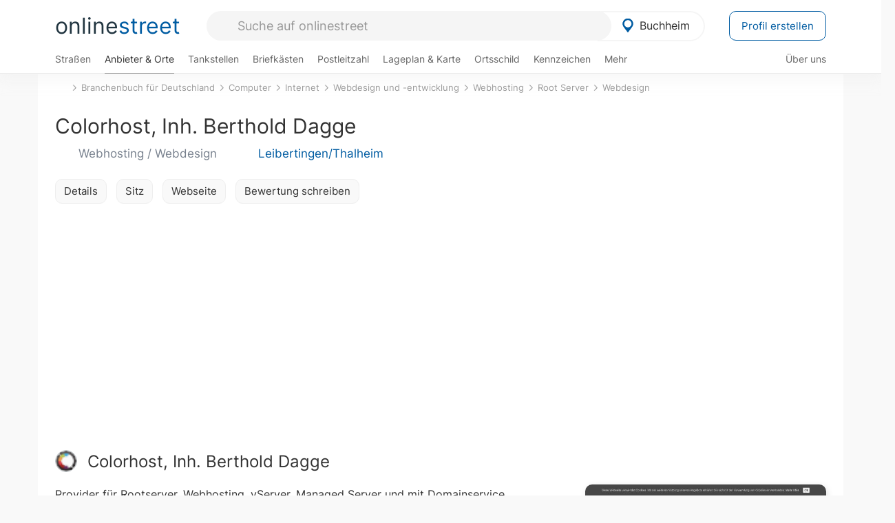

--- FILE ---
content_type: text/html; charset=utf-8
request_url: https://onlinestreet.de/632506-colorhost-inh-berthold-dagge
body_size: 20294
content:
<!DOCTYPE html><html dir="ltr" lang="de"> <head> <meta charset="UTF-8"> <link href="//fundingchoicesmessages.google.com" rel="preconnect dns-prefetch" crossorigin><script>(function(){
'use strict';var g=function(a){var b=0;return function(){return b<a.length?{done:!1,value:a[b++]}:{done:!0}}},l=this||self,m=/^[\w+/_-]+[=]{0,2}$/,p=null,q=function(){},r=function(a){var b=typeof a;if("object"==b)if(a){if(a instanceof Array)return"array";if(a instanceof Object)return b;var c=Object.prototype.toString.call(a);if("[object Window]"==c)return"object";if("[object Array]"==c||"number"==typeof a.length&&"undefined"!=typeof a.splice&&"undefined"!=typeof a.propertyIsEnumerable&&!a.propertyIsEnumerable("splice"))return"array";
if("[object Function]"==c||"undefined"!=typeof a.call&&"undefined"!=typeof a.propertyIsEnumerable&&!a.propertyIsEnumerable("call"))return"function"}else return"null";else if("function"==b&&"undefined"==typeof a.call)return"object";return b},u=function(a,b){function c(){}c.prototype=b.prototype;a.prototype=new c;a.prototype.constructor=a};var v=function(a,b){Object.defineProperty(l,a,{configurable:!1,get:function(){return b},set:q})};var y=function(a,b){this.b=a===w&&b||"";this.a=x},x={},w={};var aa=function(a,b){a.src=b instanceof y&&b.constructor===y&&b.a===x?b.b:"type_error:TrustedResourceUrl";if(null===p)b:{b=l.document;if((b=b.querySelector&&b.querySelector("script[nonce]"))&&(b=b.nonce||b.getAttribute("nonce"))&&m.test(b)){p=b;break b}p=""}b=p;b&&a.setAttribute("nonce",b)};var z=function(){return Math.floor(2147483648*Math.random()).toString(36)+Math.abs(Math.floor(2147483648*Math.random())^+new Date).toString(36)};var A=function(a,b){b=String(b);"application/xhtml+xml"===a.contentType&&(b=b.toLowerCase());return a.createElement(b)},B=function(a){this.a=a||l.document||document};B.prototype.appendChild=function(a,b){a.appendChild(b)};var C=function(a,b,c,d,e,f){try{var k=a.a,h=A(a.a,"SCRIPT");h.async=!0;aa(h,b);k.head.appendChild(h);h.addEventListener("load",function(){e();d&&k.head.removeChild(h)});h.addEventListener("error",function(){0<c?C(a,b,c-1,d,e,f):(d&&k.head.removeChild(h),f())})}catch(n){f()}};var ba=l.atob("aHR0cHM6Ly93d3cuZ3N0YXRpYy5jb20vaW1hZ2VzL2ljb25zL21hdGVyaWFsL3N5c3RlbS8xeC93YXJuaW5nX2FtYmVyXzI0ZHAucG5n"),ca=l.atob("WW91IGFyZSBzZWVpbmcgdGhpcyBtZXNzYWdlIGJlY2F1c2UgYWQgb3Igc2NyaXB0IGJsb2NraW5nIHNvZnR3YXJlIGlzIGludGVyZmVyaW5nIHdpdGggdGhpcyBwYWdlLg=="),da=l.atob("RGlzYWJsZSBhbnkgYWQgb3Igc2NyaXB0IGJsb2NraW5nIHNvZnR3YXJlLCB0aGVuIHJlbG9hZCB0aGlzIHBhZ2Uu"),ea=function(a,b,c){this.b=a;this.f=new B(this.b);this.a=null;this.c=[];this.g=!1;this.i=b;this.h=c},F=function(a){if(a.b.body&&!a.g){var b=
function(){D(a);l.setTimeout(function(){return E(a,3)},50)};C(a.f,a.i,2,!0,function(){l[a.h]||b()},b);a.g=!0}},D=function(a){for(var b=G(1,5),c=0;c<b;c++){var d=H(a);a.b.body.appendChild(d);a.c.push(d)}b=H(a);b.style.bottom="0";b.style.left="0";b.style.position="fixed";b.style.width=G(100,110).toString()+"%";b.style.zIndex=G(2147483544,2147483644).toString();b.style["background-color"]=I(249,259,242,252,219,229);b.style["box-shadow"]="0 0 12px #888";b.style.color=I(0,10,0,10,0,10);b.style.display=
"flex";b.style["justify-content"]="center";b.style["font-family"]="Arial";c=H(a);c.style.width=G(80,85).toString()+"%";c.style.maxWidth=G(750,775).toString()+"px";c.style.margin="24px";c.style.display="flex";c.style["align-items"]="flex-start";c.style["justify-content"]="center";d=A(a.f.a,"IMG");d.className=z();d.src=ba;d.style.height="24px";d.style.width="24px";d.style["padding-right"]="16px";var e=H(a),f=H(a);f.style["font-weight"]="bold";f.textContent=ca;var k=H(a);k.textContent=da;J(a,
e,f);J(a,e,k);J(a,c,d);J(a,c,e);J(a,b,c);a.a=b;a.b.body.appendChild(a.a);b=G(1,5);for(c=0;c<b;c++)d=H(a),a.b.body.appendChild(d),a.c.push(d)},J=function(a,b,c){for(var d=G(1,5),e=0;e<d;e++){var f=H(a);b.appendChild(f)}b.appendChild(c);c=G(1,5);for(d=0;d<c;d++)e=H(a),b.appendChild(e)},G=function(a,b){return Math.floor(a+Math.random()*(b-a))},I=function(a,b,c,d,e,f){return"rgb("+G(Math.max(a,0),Math.min(b,255)).toString()+","+G(Math.max(c,0),Math.min(d,255)).toString()+","+G(Math.max(e,0),Math.min(f,
255)).toString()+")"},H=function(a){a=A(a.f.a,"DIV");a.className=z();return a},E=function(a,b){0>=b||null!=a.a&&0!=a.a.offsetHeight&&0!=a.a.offsetWidth||(fa(a),D(a),l.setTimeout(function(){return E(a,b-1)},50))},fa=function(a){var b=a.c;var c="undefined"!=typeof Symbol&&Symbol.iterator&&b[Symbol.iterator];b=c?c.call(b):{next:g(b)};for(c=b.next();!c.done;c=b.next())(c=c.value)&&c.parentNode&&c.parentNode.removeChild(c);a.c=[];(b=a.a)&&b.parentNode&&b.parentNode.removeChild(b);a.a=null};var ia=function(a,b,c,d,e){var f=ha(c),k=function(n){n.appendChild(f);l.setTimeout(function(){f?(0!==f.offsetHeight&&0!==f.offsetWidth?b():a(),f.parentNode&&f.parentNode.removeChild(f)):a()},d)},h=function(n){document.body?k(document.body):0<n?l.setTimeout(function(){h(n-1)},e):b()};h(3)},ha=function(a){var b=document.createElement("div");b.className=a;b.style.width="1px";b.style.height="1px";b.style.position="absolute";b.style.left="-10000px";b.style.top="-10000px";b.style.zIndex="-10000";return b};var K={},L=null;var M=function(){},N="function"==typeof Uint8Array,O=function(a,b){a.b=null;b||(b=[]);a.j=void 0;a.f=-1;a.a=b;a:{if(b=a.a.length){--b;var c=a.a[b];if(!(null===c||"object"!=typeof c||Array.isArray(c)||N&&c instanceof Uint8Array)){a.g=b-a.f;a.c=c;break a}}a.g=Number.MAX_VALUE}a.i={}},P=[],Q=function(a,b){if(b<a.g){b+=a.f;var c=a.a[b];return c===P?a.a[b]=[]:c}if(a.c)return c=a.c[b],c===P?a.c[b]=[]:c},R=function(a,b,c){a.b||(a.b={});if(!a.b[c]){var d=Q(a,c);d&&(a.b[c]=new b(d))}return a.b[c]};
M.prototype.h=N?function(){var a=Uint8Array.prototype.toJSON;Uint8Array.prototype.toJSON=function(){var b;void 0===b&&(b=0);if(!L){L={};for(var c="ABCDEFGHIJKLMNOPQRSTUVWXYZabcdefghijklmnopqrstuvwxyz0123456789".split(""),d=["+/=","+/","-_=","-_.","-_"],e=0;5>e;e++){var f=c.concat(d[e].split(""));K[e]=f;for(var k=0;k<f.length;k++){var h=f[k];void 0===L[h]&&(L[h]=k)}}}b=K[b];c=[];for(d=0;d<this.length;d+=3){var n=this[d],t=(e=d+1<this.length)?this[d+1]:0;h=(f=d+2<this.length)?this[d+2]:0;k=n>>2;n=(n&
3)<<4|t>>4;t=(t&15)<<2|h>>6;h&=63;f||(h=64,e||(t=64));c.push(b[k],b[n],b[t]||"",b[h]||"")}return c.join("")};try{return JSON.stringify(this.a&&this.a,S)}finally{Uint8Array.prototype.toJSON=a}}:function(){return JSON.stringify(this.a&&this.a,S)};var S=function(a,b){return"number"!==typeof b||!isNaN(b)&&Infinity!==b&&-Infinity!==b?b:String(b)};M.prototype.toString=function(){return this.a.toString()};var T=function(a){O(this,a)};u(T,M);var U=function(a){O(this,a)};u(U,M);var ja=function(a,b){this.c=new B(a);var c=R(b,T,5);c=new y(w,Q(c,4)||"");this.b=new ea(a,c,Q(b,4));this.a=b},ka=function(a,b,c,d){b=new T(b?JSON.parse(b):null);b=new y(w,Q(b,4)||"");C(a.c,b,3,!1,c,function(){ia(function(){F(a.b);d(!1)},function(){d(!0)},Q(a.a,2),Q(a.a,3),Q(a.a,1))})};var la=function(a,b){V(a,"internal_api_load_with_sb",function(c,d,e){ka(b,c,d,e)});V(a,"internal_api_sb",function(){F(b.b)})},V=function(a,b,c){a=l.btoa(a+b);v(a,c)},W=function(a,b,c){for(var d=[],e=2;e<arguments.length;++e)d[e-2]=arguments[e];e=l.btoa(a+b);e=l[e];if("function"==r(e))e.apply(null,d);else throw Error("API not exported.");};var X=function(a){O(this,a)};u(X,M);var Y=function(a){this.h=window;this.a=a;this.b=Q(this.a,1);this.f=R(this.a,T,2);this.g=R(this.a,U,3);this.c=!1};Y.prototype.start=function(){ma();var a=new ja(this.h.document,this.g);la(this.b,a);na(this)};
var ma=function(){var a=function(){if(!l.frames.googlefcPresent)if(document.body){var b=document.createElement("iframe");b.style.display="none";b.style.width="0px";b.style.height="0px";b.style.border="none";b.style.zIndex="-1000";b.style.left="-1000px";b.style.top="-1000px";b.name="googlefcPresent";document.body.appendChild(b)}else l.setTimeout(a,5)};a()},na=function(a){var b=Date.now();W(a.b,"internal_api_load_with_sb",a.f.h(),function(){var c;var d=a.b,e=l[l.btoa(d+"loader_js")];if(e){e=l.atob(e);
e=parseInt(e,10);d=l.btoa(d+"loader_js").split(".");var f=l;d[0]in f||"undefined"==typeof f.execScript||f.execScript("var "+d[0]);for(;d.length&&(c=d.shift());)d.length?f[c]&&f[c]!==Object.prototype[c]?f=f[c]:f=f[c]={}:f[c]=null;c=Math.abs(b-e);c=1728E5>c?0:c}else c=-1;0!=c&&(W(a.b,"internal_api_sb"),Z(a,Q(a.a,6)))},function(c){Z(a,c?Q(a.a,4):Q(a.a,5))})},Z=function(a,b){a.c||(a.c=!0,a=new l.XMLHttpRequest,a.open("GET",b,!0),a.send())};(function(a,b){l[a]=function(c){for(var d=[],e=0;e<arguments.length;++e)d[e-0]=arguments[e];l[a]=q;b.apply(null,d)}})("__d3lUW8vwsKlB__",function(a){"function"==typeof window.atob&&(a=window.atob(a),a=new X(a?JSON.parse(a):null),(new Y(a)).start())});}).call(this);
window.__d3lUW8vwsKlB__("[base64]");</script><script> function cmp_ui_additionals() {   var el = document.querySelector('.fc-stacks.fc-dialog-restricted-content'), elChild = '<p class="intro">Wir bieten ein kostenloses, werbefinanziertes Online-Angebot und verwenden Cookies für:</p>'; el.insertAdjacentHTML('afterbegin', elChild);  var el = document.querySelector('.fc-consent-root .fc-dialog-container .fc-dialog.fc-choice-dialog'), elChild = '<div class="fc-footer-imprint"><a href="https://onlinestreet.de/impressum#nutzungsbedingungen">Datenschutzerklärung</a><a href="https://onlinestreet.de/impressum#impressum">Impressum</a></div>'; el.insertAdjacentHTML('beforeend', elChild); }   window.dataLayer = window.dataLayer || []; function gtag(){dataLayer.push(arguments);} var ga_loaded = false;  function cmp_load_ga() {  ga_loaded = true; setTimeout(() => { }, 1000);  var ga4script = document.createElement("script"); ga4script.async = true; ga4script.src = "https://www.googletagmanager.com/gtag/js?id=G-FE6V3NCVGF"; document.getElementsByTagName("head")[0].appendChild(ga4script, document.getElementsByTagName("head")[0]); window.dataLayer = window.dataLayer || []; gtag('js', new Date()); gtag('config', 'G-FE6V3NCVGF', { 'content_group':'branchenbuch_detail', });   } function cmp_show_ads_after_consent() {   (adsbygoogle=window.adsbygoogle||[]).pauseAdRequests=0;   } function cmp_change_ads(tcData) { var MeasureContentPerformance = tcData.purpose.consents[8] || false; var hasDeviceStorageAndAccessConsent = tcData.purpose.consents[1] || false; var BasicAds = tcData.purpose.consents[2] || false; if ( hasDeviceStorageAndAccessConsent && BasicAds ) {  (adsbygoogle=window.adsbygoogle||[]).pauseAdRequests=0; if ( MeasureContentPerformance ) {  } } else { if ( MeasureContentPerformance ) {  }  var ads = document.querySelectorAll('.adsbygoogle'), i = 0, l = ads.length; for (i; i < l; i++) { ads[i].style.display = 'none'; } $(function() {  $('.ad-col-left').toggle();  if ( $('.content-col').hasClass('col-md-7') ) {  $('.content-col').removeClass('col-md-7').addClass('col-md-9'); } else if ( $('.content-col').hasClass('col-md-10') ) {  $('.content-col').removeClass('col-md-10').addClass('col-md-12'); } }); } }  function update_gtag_consent(tcData) {  gtag('consent', 'update', { 'ad_user_data': tcData.purpose.consents[3] ? 'granted' : 'denied', 'ad_personalization': tcData.purpose.consents[4] ? 'granted' : 'denied', 'ad_storage': tcData.purpose.consents[1] ? 'granted' : 'denied', 'analytics_storage': tcData.purpose.consents[8] ? 'granted' : 'denied' }); } var check_tcfapi = window.setInterval(function() { typeof __tcfapi === 'function' ? (window.clearInterval(check_tcfapi), __tcfapi('addEventListener', 2, function(tcData, success) { if ( tcData.eventStatus === 'cmpuishown' ) {  cmp_ui_additionals();   gtag('consent', 'default', { 'ad_storage': 'denied', 'ad_user_data': 'denied', 'ad_personalization': 'denied', 'analytics_storage': 'denied', 'wait_for_update': 500 }); } if (tcData.eventStatus === 'tcloaded' || tcData.eventStatus === 'useractioncomplete') {  if ( ! tcData.gdprApplies ) {  cmp_show_ads_after_consent(); cmp_load_ga(); } else {   var MeasureContentPerformance = tcData.purpose.consents[8] || false; if ( MeasureContentPerformance ) { cmp_load_ga(); }   var hasDeviceStorageAndAccessConsent = tcData.purpose.consents[1] || false;  if (hasDeviceStorageAndAccessConsent) {  var hasGoogleAdvertisingProductsConsent = tcData.vendor.consents[755] || false;  if ( hasGoogleAdvertisingProductsConsent ) {  cmp_show_ads_after_consent(); } else { cmp_change_ads(tcData); } } else { cmp_change_ads(tcData); } } update_gtag_consent(tcData); } })) : null ; }, 50); </script> <link href="//cdn.onlinestreet.de" rel="preconnect dns-prefetch" crossorigin> <link href="//cdnjs.cloudflare.com" rel="preconnect dns-prefetch" crossorigin>  <link href="//pagead2.googlesyndication.com" rel="preconnect dns-prefetch" crossorigin> <link href="//googleads.g.doubleclick.net" rel="preconnect dns-prefetch" crossorigin> <link href="//ad.doubleclick.net" rel="preconnect dns-prefetch" crossorigin> <link href="//static.doubleclick.net" rel="preconnect dns-prefetch" crossorigin> <link href="//adservice.google.de" rel="preconnect dns-prefetch" crossorigin> <link href="//adservice.google.com" rel="preconnect dns-prefetch" crossorigin> <title>Colorhost, Inh. Berthold Dagge in Leibertingen/Thalheim: Webhosting, Webdesign & Webentwicklung colorhost.de</title> <meta name="description" content="Provider für Rootserver, Webhosting, vServer, Managed Server und mit Domainservice. Webhosting im Branchenbuch für Leibertingen/Thalheim: Colorhost, Inh. Berthold Dagge in der Kategorie Root Server."> <meta name="robots" content="index,follow,max-image-preview:large"> <link rel="canonical" href="https://onlinestreet.de/632506-colorhost-inh-berthold-dagge"> <link rel="manifest" href="https://cdn.onlinestreet.de/img/favicon/site.webmanifest.json.php"> <link rel="icon" type="image/png" href="https://cdn.onlinestreet.de/img/favicon/favicon-96x96.png" sizes="96x96" /> <link rel="icon" type="image/svg+xml" href="https://cdn.onlinestreet.de/img/favicon/favicon.svg" /> <link rel="shortcut icon" href="https://cdn.onlinestreet.de/img/favicon/favicon.ico" /> <link rel="apple-touch-icon" sizes="180x180" href="https://cdn.onlinestreet.de/img/favicon/apple-touch-icon.png" /> <meta name="apple-mobile-web-app-title" content="onlinestreet" /> <meta name="theme-color" content="#005CA2"> <meta name="viewport" content="width=device-width, initial-scale=1.0"/>  <link rel="preload" as="style" href="https://cdnjs.cloudflare.com/ajax/libs/twitter-bootstrap/3.4.1/css/bootstrap.min.css" /> <link rel="preload" as="script" href="https://cdnjs.cloudflare.com/ajax/libs/twitter-bootstrap/3.4.1/js/bootstrap.min.js" /> <link rel="preload" as="script" href="https://cdnjs.cloudflare.com/ajax/libs/jquery/1.12.4/jquery.min.js" />  <link rel="stylesheet" href="https://cdnjs.cloudflare.com/ajax/libs/twitter-bootstrap/3.4.1/css/bootstrap.min.css" />     <link rel="preload" as="style" href="https://cdn.onlinestreet.de/lib/styles.min.css?v=OS41Mg==" /><link rel="stylesheet" type="text/css" href="https://cdn.onlinestreet.de/lib/styles.min.css?v=OS41Mg==" />  <link rel="preload" href="//cdn.onlinestreet.de/lib/fonts/google/inter-v13-latin-regular.woff2" as="font" type="font/woff2" crossorigin> <link rel="preload" href="//cdn.onlinestreet.de/lib/fonts/google/inter-v13-latin-500.woff2" as="font" type="font/woff2" crossorigin> <link rel="preload" href="//cdn.onlinestreet.de/lib/fonts/google/inter-v13-latin-600.woff2" as="font" type="font/woff2" crossorigin> <link rel="preload" href="//cdn.onlinestreet.de/lib/fonts/google/inter-v13-latin-300.woff2" as="font" type="font/woff2" crossorigin> <link rel="preload" href="//cdn.onlinestreet.de/lib/fonts/fontawesome-free-7.1.0-web/webfonts/fa-solid-900.woff2" as="font" type="font/woff2" crossorigin>    <link rel="preload" as="image" href="https://cdn.onlinestreet.de/img/logo/marker.svg" />  <meta property="og:title" content="Colorhost, Inh. Berthold Dagge in Leibertingen/Thalheim: Webhosting, Webdesign & Webentwicklung colorhost.de"/> <meta property="og:site_name" content="onlinestreet.de"/> <meta property="og:description" content="Provider für Rootserver, Webhosting, vServer, Managed Server und mit Domainservice. Webhosting im Branchenbuch für Leibertingen/Thalheim: Colorhost, Inh. Berthold Dagge in der Kategorie Root Server." /> <meta property="og:type" content="website"/> <meta property="og:url" content="https://onlinestreet.de/632506-colorhost-inh-berthold-dagge"/> <meta property="og:image" content="https://cdn.onlinestreet.de/img/webseiten/browsershots/632506-desktop.jpg"/> <meta property="og:image:width" content="600"/> <meta property="og:image:height" content="384"/> <meta name="twitter:card" content="summary_large_image"/> <meta name="twitter:title" content="Colorhost, Inh. Berthold Dagge in Leibertingen/Thalheim: Webhosting, Webdesign & Webentwicklung colorhost.de"/> <meta name="twitter:description" content="Provider für Rootserver, Webhosting, vServer, Managed Server und mit Domainservice. Webhosting im Branchenbuch für Leibertingen/Thalheim: Colorhost, Inh. Berthold Dagge in der Kategorie Root Server."/> <meta name="twitter:image" content="https://cdn.onlinestreet.de/img/webseiten/browsershots/632506-desktop.jpg"/> <meta property="twitter:url" content="https://onlinestreet.de/632506-colorhost-inh-berthold-dagge"/> <meta name="twitter:site" content="@onlinestreet_de"/> <meta name="twitter:creator" content="@onlinestreet_de"/> <script async src="https://pagead2.googlesyndication.com/pagead/js/adsbygoogle.js?client=ca-pub-1229119852267723" crossorigin="anonymous"></script> <script> (adsbygoogle = window.adsbygoogle||[]).pauseAdRequests=1; </script> </head> <body> <div class="loader loading"></div> <header> <nav class="navbar-fixed-top" id="globale-navigation"> <div class="navbar firstrow"> <div class="container flex-container"> <div class="flex" id="nav-logo"> <a class="onlinestreet-logo" href="https://onlinestreet.de/"> online<span>street</span> </a> </div> <div class="flex" id="nav-ortsauswahl"> <span id="navbar-ortsauswahl">  <img width="24" height="24" src="https://cdn.onlinestreet.de/img/logo/marker.svg" alt="Buchheim erkunden" />Buchheim </span> <span id="mobile-search-close">×</span> <div class="ortsauswahl-dropdown hidden"></div> </div> <div class="flex" id="nav-suche"> <div id="mobile-menu-toggle"> <i class="fas fa-bars" aria-hidden="true"></i> </div> <form name="header_search" method="get" action="https://onlinestreet.de/suche/" class="form-inline" role="form"> <input type="hidden" name="pid" value="2547" /> <input type="hidden" name="section" value="branchenbuch" /> <input required pattern=".{3,}" title="Mindestens drei Zeichen" name="q" type="text" class="form-control autocomplete-header-search" data-section="branchenbuch" data-ort="Buchheim" data-pid="2547" autocomplete="os-header-suche" placeholder="Suche auf onlinestreet" /> </form> <i class="fas fa-search"></i> </div> <div class="flex" id="nav-neuer-eintrag"> <a href="https://onlinestreet.de/branchenbuch/profil/" class="btn btn-primary-invert">Profil erstellen</a> </div> </div> </div> <div class="navbar secondrow initial hidden-xs hidden-sm"> <div class="container"> <ul class="linkstruktur"> <li class=" strassen-link"><a href="https://onlinestreet.de/strassen/in-Buchheim.html">Straßen</a></li><li class="first active branchen-link"><a href="https://onlinestreet.de/Regional/Europa/Deutschland/Baden-W%C3%BCrttemberg/Landkreise/Tuttlingen/St%C3%A4dte_und_Gemeinden/Buchheim.html">Anbieter & Orte</a></li><li class=""><a href="https://onlinestreet.de/tankstellen/buchheim">Tankstellen</a></li><li class=""><a href="https://onlinestreet.de/briefkasten/Buchheim/alle.html">Briefkästen</a></li><li class=""><a id="nav-postleitzahlen" href="https://onlinestreet.de/plz/Buchheim.html">Postleitzahl</a></li><li class=""><a href="https://onlinestreet.de/orte/buchheim/karte">Lageplan & Karte</a></li><li class=""><a href="https://onlinestreet.de/strassen/ortsschild/Buchheim.html">Ortsschild</a></li><li class=""><a href="https://onlinestreet.de/kennzeichen/TUT">Kennzeichen</a></li><li class="dropdown "><a class="dropdown-toggle" href="#" role="button" id="dropdownMenuLink" data-toggle="dropdown" aria-haspopup="true" aria-expanded="false">Mehr <i class="fas fa-chevron-down color-silver ml5"></i></a> <ul class="dropdown-menu"> <li class=""><a class="dropdown-item" href="https://onlinestreet.de/bundesland/Buchheim.html">In welchem Bundesland liegt Buchheim?</a></li> <li class="subheading">Weitere Services & Rechner</li> <li class=""> <a class="dropdown-item" href="https://onlinestreet.de/kennzeichen/"> Kennzeichen-Suche </a> </li> <li class=""> <a class="dropdown-item" href="https://onlinestreet.de/banken/iban/"> IBAN Rechner </a> </li> <li class=""> <a class="dropdown-item" href="https://onlinestreet.de/banken/iban-zu-bic/"> IBAN Prüfer </a> </li>  <li class="subheading">Tools & Generatoren</li> <li class=""> <a class="dropdown-item" href="https://onlinestreet.de/strassen/verkehrsschild/"> Verkehrsschilder </a> </li> <li class=""> <a class="dropdown-item" href="https://onlinestreet.de/strassen/ortsschild/generator.html"> Ortsschild Generator </a> </li> <li class=""> <a class="dropdown-item" href="https://onlinestreet.de/strassen/schild/generator.html"> Straßenschild Generator </a> </li> <li class=""> <a class="dropdown-item" href="https://onlinestreet.de/kennzeichen/generator"> Kennzeichen Generator </a> </li> </ul> </li> </ul> <ul class="linkstruktur navbar-right"> <li class=""><a title="Über uns" href="https://onlinestreet.de/ueber-uns">Über uns</a></li> </ul> </div> </div> <div class="mobile-menu hidden"> <div class="mobile-menu-content"> <span id="mobile-menu-close">&times;</span> <a class="mobile-menu-logo" href="https://onlinestreet.de/">online<span>street</span></a> <form name="mobile_search" method="get" action="https://onlinestreet.de/suche/" class="form-inline mobile-search" role="form"> <input type="hidden" name="pid" value="2547" /> <input type="hidden" name="section" value="branchenbuch" /> <input required pattern=".{3,}" title="Mindestens drei Zeichen" name="q" type="text" class="form-control autocomplete-header-search" data-section="branchenbuch" data-ort="Buchheim" data-pid="2547" autocomplete="os-header-suche" placeholder="Suche auf onlinestreet" /> <i class="fas fa-search"></i> </form> <div class="row mt5"> <div class="col-xs-8 pr10 mb0"> <p class="lead mr0 mb15"> Dein Straßenverzeichnis, Branchenbuch und lokales Nachschlagewerk für <nobr class="overflow-ellipsis"><i class="fas fa-map-marker color-silver ml5 mr10"></i><a href="https://onlinestreet.de/orte/buchheim">Buchheim</a></nobr>. </p> </div> <div class="col-xs-4 pl0 mb0"> <a href="https://onlinestreet.de/orte/buchheim"> <img class="img-responsive mt5" loading="lazy" src="https://onlinestreet.de/strassen/ortsschild/Buchheim.png" alt="Buchheim in Baden-Württemberg" /> </a> </div> </div> <button class="anderen-ort-waehlen btn btn btn-sm btn-default mr10" title="Anderen Ort wählen">Ort ändern</button> <a class="btn btn-sm btn-default mr15" href="https://onlinestreet.de/ueber-uns" title="Über uns">Über uns</a> <div class="you-are-here">  <div class="row"> <div class="col-xs-9 mb0"> <a class="title" href="https://onlinestreet.de/Regional/Europa/Deutschland/Baden-W%C3%BCrttemberg/Landkreise/Tuttlingen/St%C3%A4dte_und_Gemeinden/Buchheim.html"> Branchenbuch <small class="text-muted overflow-ellipsis">Interessante Anbieter & Orte in Buchheim</small> </a> </div> <div class="col-xs-3 mb0"> <a href="https://onlinestreet.de/Regional/Europa/Deutschland/Baden-W%C3%BCrttemberg/Landkreise/Tuttlingen/St%C3%A4dte_und_Gemeinden/Buchheim.html"> <img class="topic img-responsive" alt="Branchenbuch für Buchheim" loading="lazy" src="https://cdn.onlinestreet.de/img/material-design/digitales-branchenbuch-200x200.jpg" width="200" height="200" /> </a> </div> </div> <small class="current-page-headline">Aktuelle Seite</small> <a class="current-page overflow-ellipsis" href="https://onlinestreet.de/632506-colorhost-inh-berthold-dagge">Colorhost, Inh. Berthold Dagge in Leibertingen/Thalheim: Webhosting, Webdesign & Webentwicklung colorhost.de</a> <small class="relevant-page-headline">Übergeordnete Seiten</small> <a class="relevant-page btn btn-sm btn-default" href="https://onlinestreet.de/suche/?q=Webdesign&section=branchenbuch&page=1&loc=ger">Webdesign</a><a class="relevant-page btn btn-sm btn-default" href="https://onlinestreet.de/Computer/Internet/Webdesign_und_-entwicklung/Webhosting/Root_Server.html">Root Server</a><a class="relevant-page btn btn-sm btn-default" href="https://onlinestreet.de/Computer/Internet/Webdesign_und_-entwicklung/Webhosting.html">Webhosting</a><a class="relevant-page btn btn-sm btn-default" href="https://onlinestreet.de/Computer/Internet/Webdesign_und_-entwicklung.html">Webdesign und -entwicklung</a><a class="relevant-page btn btn-sm btn-default" href="https://onlinestreet.de/Computer/Internet.html">Internet</a><a class="relevant-page btn btn-sm btn-default" href="https://onlinestreet.de/Computer.html">Computer</a><a class="relevant-page btn btn-sm btn-default" href="https://onlinestreet.de/branchenbuch/">Branchenbuch für Deutschland</a> </div>  <h4 class="mt40">Alle <strong>Services</strong> für <nobr class="overflow-ellipsis"><i class="fas fa-map-marker color-silver ml5 mr10"></i><a href="https://onlinestreet.de/orte/buchheim">Buchheim</a></nobr></h4> <div class="row mt20 pr15"> <div class="col-xs-4 m-service"> <a class="" href="https://onlinestreet.de/strassen/in-Buchheim.html"> <img class="img-responsive" alt="Straßenverzeichnis für Buchheim" loading="lazy" src="https://cdn.onlinestreet.de/img/material-design/strassenverzeichnis-kompass-200x200.jpg" width="200" height="200" /> <span>Straßen</span> <small>Wohnlage und <br class="visible-xs">Lebensqualität</small> </a> </div> <div class="col-xs-4 m-service"> <a class="active" href="https://onlinestreet.de/Regional/Europa/Deutschland/Baden-W%C3%BCrttemberg/Landkreise/Tuttlingen/St%C3%A4dte_und_Gemeinden/Buchheim.html"> <img class="img-responsive" alt="Branchenbuch für Buchheim" loading="lazy" src="https://cdn.onlinestreet.de/img/material-design/digitales-branchenbuch-200x200.jpg" width="200" height="200" /> <span>Anbieter & Orte</span> <small>Lokales <br class="visible-xs">Verzeichnis</small> </a> </div> <div class="col-xs-4 m-service"> <a class="" href="https://onlinestreet.de/tankstellen/buchheim"> <img class="img-responsive" alt="Buchheim: Tankstelle in der Nähe" loading="lazy" src="https://cdn.onlinestreet.de/img/material-design/tankstellen-200x200.jpg" width="200" height="200" /> <span>Tankstellen</span> <small>Günstig tanken <br class="visible-xs">in der Nähe</small> </a> </div> <div class="col-xs-4 m-service"> <a class="" href="https://onlinestreet.de/briefkasten/Buchheim/alle.html"> <img class="img-responsive" alt="Briefkasten Standorte in Buchheim finden" loading="lazy" src="https://cdn.onlinestreet.de/img/material-design/briefkasten-200x200.jpg" width="200" height="200" /> <span>Briefkästen</span> <small>Standorte und <br class="visible-xs">Leerungszeiten</small> </a> </div> <div class="col-xs-4 m-service"> <a class="" href="https://onlinestreet.de/plz/Buchheim.html"> <img class="img-responsive" alt="Postleitzahl Buchheim" loading="lazy" src="https://cdn.onlinestreet.de/img/material-design/postleitzahlen-200x200.jpg" width="200" height="200" /> <span>Postleitzahl</span> <small>PLZ und <br class="visible-xs">Ortsteile</small> </a> </div> <div class="col-xs-4 m-service"> <a class="" href="https://onlinestreet.de/orte/buchheim/karte"> <img class="img-responsive" alt="Wo liegt Buchheim?" loading="lazy" src="https://cdn.onlinestreet.de/img/material-design/lageplan-200x200.jpg" width="200" height="200" /> <span>Lageplan</span> <small>Wo liegt <br class="visible-xs">Buchheim?</small> </a> </div> <div class="col-xs-4 m-service"> <a class="" href="https://onlinestreet.de/strassen/ortsschild/Buchheim.html"> <img class="img-responsive" alt="Ortsschild von Buchheim" loading="lazy" src="https://cdn.onlinestreet.de/img/material-design/ortsschild-200x200.jpg" width="200" height="200" /> <span>Ortsschild</span> <small>Generator und <br class="visible-xs">Download</small> </a> </div> <div class="col-xs-4 m-service"> <a class="" href="https://onlinestreet.de/kennzeichen/TUT"> <img class="img-responsive" alt="Kennzeichen TUT: Buchheim" loading="lazy" src="https://cdn.onlinestreet.de/img/material-design/kennzeichen-individuell.php?kennzeichen=TUT" width="200" height="200" /> <span>Kennzeichen</span> <small>Nummernschild <br class="visible-xs">TUT</small> </a> </div> <div class="col-xs-4 m-service"> <a class="" href="https://onlinestreet.de/bundesland/Buchheim.html"> <img class="img-responsive" alt="In welchem Bundesland liegt Buchheim?" loading="lazy" src="https://cdn.onlinestreet.de/img/material-design/bundeslaender-200x200.jpg" width="200" height="200" /> <span>Bundesland</span> <small>In welchem <br class="visible-xs">Bundesland liegt Buchheim?</small> </a> </div> <div class="col-xs-12 text-center pr0"> <a class="btn btn-primary mt15 mr15" href="https://onlinestreet.de/branchenbuch/profil/" title="Firma eintragen">Profil erstellen</a>  </div> </div> <h4><strong>Weitere Services</strong> für Deutschland</h4> <div class="row weitere pr15 mt15"> <div class="m-service"> <a href="https://onlinestreet.de/banken/iban/"> <img loading="lazy" src="https://cdn.onlinestreet.de/img/material-design/iban-rechner-200x200.jpg" width="50" height="50" alt="IBAN Rechner" /> <span>IBAN-Rechner & Prüfer</span> </a> </div> <div class="m-service"> <a href="https://onlinestreet.de/kennzeichen/"> <img loading="lazy" src="https://cdn.onlinestreet.de/img/material-design/kennzeichen-200x200.jpg" width="50" height="50" alt="KFZ Kennzeichen Suche" /> <span>Kennzeichen-Suche</span> </a> </div> <div class="m-service"> <a href="https://onlinestreet.de/kennzeichen/generator"> <img loading="lazy" src="https://cdn.onlinestreet.de/img/material-design/kennzeichen-generator-200x200.jpg" width="50" height="50" alt="Kennzeichen Generator" /> <span class="tl">Kennzeichen-Generator</span> </a> </div> <div class="m-service"> <a href="https://onlinestreet.de/strassen/verkehrsschild/"> <img loading="lazy" src="https://cdn.onlinestreet.de/img/material-design/verkehrsschilder-200x200.jpg" width="50" height="50" alt="Verkehrsschild gestalten" /> <span class="tl">Verkehrsschilder</span> </a> </div> <div class="m-service"> <a href="https://onlinestreet.de/strassen/ortsschild/generator.html"> <img loading="lazy" src="https://cdn.onlinestreet.de/img/material-design/ortsschild-200x200.jpg" width="50" height="50" alt="Ortsschild Generator" /> <span class="tl">Ortsschild-Generator</span> </a> </div> <div class="m-service"> <a href="https://onlinestreet.de/strassen/schild/generator.html"> <img loading="lazy" src="https://cdn.onlinestreet.de/img/material-design/strassenschild-200x200.jpg" width="50" height="50" alt="Straßenschild Generator" /> <span class="tl">Straßenschild-Generator</span> </a> </div> </div> <footer class="mobile-menu-imprint text-muted"> <p>onlinestreet <span class="pull-right">&copy; 2006 - 2026</span></p> <p> <a class="mr15" href="https://onlinestreet.de/ueber-uns">Über uns</a> <a href="https://onlinestreet.de/impressum"> <span class="mr15">Support</span> <span class="mr15">Nutzungsbedingungen</span> <span class="mr15">Datenschutz</span> <span class="mr15">Cookies</span> <span class="mr15">Credits / Quellen</span> <span class="mr15">Kontakt</span> <span class="mr15">Impressum</span> </a> </p> </footer> <footer class="hwd-footer"> <div class="row"> <div class="col-md-5"> <h6> <img alt="onlinestreet: Städte, Orte und Straßen" loading="lazy" src="https://hello-world.digital/assets/img/projects-hwd-footer/icon-magnify.svg" width="40" height="40" /> <small>Über onlinestreet</small> Erkunde Städte, Orte und Straßen </h6> <p> Neue Straßen entdecken und gute Anbieter in Deiner Region finden: Als digitales Straßen&shy;verzeichnis und Branchen&shy;buch für Deutschland bietet Dir onlinestreet viele nützliche Services und Tools für Deinen Alltag. </p> <ul> <li><i class="fas fa-smile"></i>Von und für Menschen wie Du und ich!</li> <li><i class="fas fa-smile"></i>100% echte Erfahrungsberichte und Bewertungen!</li> <li><i class="fas fa-smile"></i>Jeden Tag ein bisschen besser!</li> </ul> </div> <div class="col-md-5 col-md-offset-1"> <img alt="Hello World Digital" class="hwd-logo" loading="lazy" src="https://hello-world.digital/assets/img/projects-hwd-footer/hello-world-digital.svg" width="120" height="82" /> <p> Dies ist ein Portal von Hello World Digital. <br class="hidden-xs">Wir entwickeln digitale Tools und liefern <br class="hidden-xs">hilfreiche Informationen für Deinen Alltag. </p> <div class="hwd-icons"> <img loading="lazy" src="https://hello-world.digital/assets/img/projects-hwd-footer/icon-cocktail-01.svg" alt="Icon: Cocktail" width="32" height="35" /><img loading="lazy" src="https://hello-world.digital/assets/img/projects-hwd-footer/icon-handy.svg" alt="Icon: Handy" width="21" height="35" /><img loading="lazy" src="https://hello-world.digital/assets/img/projects-hwd-footer/icon-home.svg" alt="Icon: Home" width="35" height="35" /><img loading="lazy" src="https://hello-world.digital/assets/img/projects-hwd-footer/icon-science.svg" alt="Icon: Science" width="21" height="35" /><img loading="lazy" src="https://hello-world.digital/assets/img/projects-hwd-footer/icon-browser.svg" alt="Icon: Browser" width="35" height="27" /> </div> <a class="btn track-ga-event" data-action="Footer: Hello World Digital" data-label="Website-Link" href="https://hello-world.digital/de/" target="_blank" rel="noopener">hello-world.digital</a> </div> </div> </footer> </div></div> </nav> </header> <div class="breadcrumbs-container"> <div class="container section-container"> <ol class="breadcrumb" itemscope itemtype="http://schema.org/BreadcrumbList"> <li itemprop="itemListElement" itemscope itemtype="http://schema.org/ListItem"><a itemprop="item" href="https://onlinestreet.de/" title="Startseite"><i class="fas fa-home"></i><meta itemprop="name" content="Startseite" /><meta itemprop="position" content="1" /></li><li itemprop="itemListElement" itemscope itemtype="http://schema.org/ListItem"><a itemprop="item" href="https://onlinestreet.de/branchenbuch/"><span itemprop="name">Branchenbuch für Deutschland</span></a><meta itemprop="position" content="2" /></li><li itemprop="itemListElement" itemscope itemtype="http://schema.org/ListItem"><a itemprop="item" href="https://onlinestreet.de/Computer.html"><span itemprop="name">Computer</span></a><meta itemprop="position" content="3" /></li><li itemprop="itemListElement" itemscope itemtype="http://schema.org/ListItem"><a itemprop="item" href="https://onlinestreet.de/Computer/Internet.html"><span itemprop="name">Internet</span></a><meta itemprop="position" content="4" /></li><li itemprop="itemListElement" itemscope itemtype="http://schema.org/ListItem"><a itemprop="item" href="https://onlinestreet.de/Computer/Internet/Webdesign_und_-entwicklung.html"><span itemprop="name">Webdesign und -entwicklung</span></a><meta itemprop="position" content="5" /></li><li itemprop="itemListElement" itemscope itemtype="http://schema.org/ListItem"><a itemprop="item" href="https://onlinestreet.de/Computer/Internet/Webdesign_und_-entwicklung/Webhosting.html"><span itemprop="name">Webhosting</span></a><meta itemprop="position" content="6" /></li><li itemprop="itemListElement" itemscope itemtype="http://schema.org/ListItem"><a itemprop="item" href="https://onlinestreet.de/Computer/Internet/Webdesign_und_-entwicklung/Webhosting/Root_Server.html"><span itemprop="name">Root Server</span></a><meta itemprop="position" content="7" /></li><li itemprop="itemListElement" itemscope itemtype="http://schema.org/ListItem"><a rel="nofollow" itemprop="item" href="https://onlinestreet.de/suche/?q=Webdesign&section=branchenbuch&page=1&loc=ger"><span itemprop="name">Webdesign</span></a><meta itemprop="position" content="8" /></li><li class="active visible-xs-inline-block">Colorhost, Inh. Berthold Dagge in Leibertingen/Thalheim: Webhosting, Webdesign & Webentwicklung colorhost.de</li> </ol> </div> </div> <main class=""> <div class="container section-container"> <div class="row"> <div class="col-sm-12 content-col"> <!--google_ad_section_start--> <div class="webseiten-details" itemscope itemtype="https://schema.org/LocalBusiness"> <div class="webseiten-headline"> <h1 itemprop="name">Colorhost, Inh. Berthold Dagge</h1> <h2 class="webseiten-subheadline"><span class="subheadline-element"><i class="fas fa-desktop color-silver mr10"></i>Webhosting / Webdesign</span><span class="subheadline-element location"><i class="fas fa-map-marker color-silver"></i><a href="#adresse" data-inpagelink="SubHeadline > Adresse">Leibertingen/Thalheim</a></span></h2> </div> <p class="poi-detail-actions"> <a class="btn btn-sm btn-default mr10 mb15" href="#description">Details</a> <a class="btn btn-sm btn-default mr10 mb15" href="#adresse">Sitz</a> <a class="btn btn-sm btn-default mr10 mb15" href="#webseite">Webseite</a> <button class="btn btn-sm btn-default mb15 erfahrungsbericht-verfassen" data-page-id="632506" data-link-type="branchenbuch-eintrag" data-toggle="modal" data-target="#erfahrungsbericht_verfassen_modal">Bewertung schreiben</button> </p> <div class="ad-top loading loading-ads ad-poi-without-map">  <ins class="adsbygoogle onlinestreetde-top-flexible" style="display:inline-block" data-full-width-responsive="true" data-ad-client="ca-pub-1229119852267723" data-ad-slot="2866974964" data-ad-format="rectangle"></ins> <script> (adsbygoogle = window.adsbygoogle || []).push({}); </script> </div> <h2 id="description"><img class="favicon" loading="lazy" height="32" width="32" src="https://cdn.onlinestreet.de/img/webseiten/favicon/page-632506.ico" alt="Colorhost, Inh. Berthold Dagge Leibertingen/Thalheim" />Colorhost, Inh. Berthold Dagge</h2> <div class="webseiten-description" itemprop="description"> <div class="thumb-box">  <img itemprop="image" class="thumbnail visible-lg" src="https://cdn.onlinestreet.de/img/webseiten/browsershots/632506-desktop.jpg" width="350" height="226" alt="Vorschau von colorhost.de, Colorhost, Inh. Berthold Dagge"> <img class="thumbnail visible-md visible-sm" src="https://cdn.onlinestreet.de/img/webseiten/browsershots/632506-desktop.jpg" width="300" height="192" alt="Vorschau von colorhost.de, Colorhost, Inh. Berthold Dagge"> <img class="thumbnail visible-xs" src="https://cdn.onlinestreet.de/img/webseiten/browsershots/632506-mobile.jpg" width="115" height="200" alt="Vorschau der mobilen Webseite colorhost.de, Colorhost, Inh. Berthold Dagge">   </div> <p class="lead">Provider für Rootserver, Webhosting, vServer, Managed Server und mit Domainservice.</p></div> <div> <h3 id="branchen" class="h2">Branchen</h3> <ul class="branchen-outer"> <li><button class="branche btn-default" data-q="Webhosting" data-section="branchenbuch" data-pid="2547" data-page="1" data-loc="pid" title="Webhosting"><i class="fas fa-desktop"></i>Webhosting</button></li><li><button class="branche btn-default" data-q="Webdesign" data-section="branchenbuch" data-pid="2547" data-page="1" data-loc="pid" title="Webdesign"><i class="fas fa-desktop"></i>Webdesign</button></li><li><button class="branche btn-default" data-q="Webentwicklung" data-section="branchenbuch" data-pid="2547" data-page="1" data-loc="pid" title="Webentwicklung"><i class="fas fa-desktop"></i>Webentwicklung</button></li><li><button class="branche btn-default" data-q="Programmierung" data-section="branchenbuch" data-pid="2547" data-page="1" data-loc="pid" title="Programmierung"><i class="fas fa-code"></i>Programmierung</button></li><li><button class="branche btn-default" data-q="Computer" data-section="branchenbuch" data-pid="2547" data-page="1" data-loc="pid" title="Computer"><i class="fas fa-desktop"></i>Computer</button></li><li><button class="branche btn-default" data-q="Internetservice" data-section="branchenbuch" data-pid="2547" data-page="1" data-loc="pid" title="Internetservice"><i class="fas fa-laptop"></i>Internetservice</button></li></ul> <h2 id="webseite">Webseite <span class="website-signals inline-block"> <span class="website-quelle quelle-dmoz hidden-xs" data-toggle="tooltip" data-placement="top" title="Von ehrenamtlichen Editoren des dmoz ausgewählt."><img src="https://cdn.onlinestreet.de/img/dmoz-15x15.jpg" alt="Von ehrenamtlichen Editoren des dmoz ausgewählt." height="15" width="15" /></span> <span data-toggle="tooltip" data-placement="top" title="Sichere Verbindung zur Webseite"><i class="fas fa-lock"></i></span> </span> </h2> <div class="urls"> <a class="btn btn-primary website-link mr10 mb15" rel="nofollow" href="https://colorhost.de/" target="_blank" rel="noopener" data-page-id="632506" data-link-type="webseite-besuchen"><img class="favicon" loading="lazy" height="32" width="32" src="https://cdn.onlinestreet.de/img/webseiten/favicon/page-632506.ico" alt="colorhost.de" />colorhost.de</a> </div> <h2 id="adresse"> Sitz </h2> <p itemprop="address" itemscope itemtype="https://schema.org/PostalAddress"> <meta itemprop="addressCountry" content="DE" /> <meta itemprop="postalCode" content="88637" /> <meta itemprop="addressLocality" content="Leibertingen/Thalheim" /> <i class="fas color-silver fa-map-marker fa-detail"></i><a href="https://onlinestreet.de/plz/88637.html">88637</a> <a href="https://onlinestreet.de/bundesland/Buchheim.html">Leibertingen/Thalheim</a> <br> </p> <div id="karte"> <div class="map_outer thumbnail poi_map_detail"> <div class="map lazy-map loading" id="map_480066903519"></div> </div> <script type="text/javascript"> function show_map_map_480066903519() { p_1 = L.marker([48.0063, 9.03708], {icon: L.AwesomeMarkers.icon({ icon: "landmark", prefix: "fa", markerColor: "blue", iconColor: "white" }) }).bindPopup("<a href='https://onlinestreet.de/poi/eURjaXdudFo0QVRJU2syU3FEVGpSQT09' class='title'>Rathaus und Vereinshaus</a><br><small class=\"text-muted\">Gemeindehaus / Gemeindezentrum</small><br><br>Im Brühl 3<br>88637 Leibertingen"); p_2 = L.marker([48.0064, 9.03759], {icon: L.AwesomeMarkers.icon({ icon: "baby", prefix: "fa", markerColor: "blue", iconColor: "white" }) }).bindPopup("<a href='https://onlinestreet.de/poi/WENLeFBkUk8vbmhVR0NqUmEvbklqUT09' class='title'>Thalheim (Leibertingen)</a><br><small class=\"text-muted\">Kinderspielplätze / Freizeit</small><br><br>Im Brühl 3<br>88637 Leibertingen"); p_3 = L.marker([48.0068, 9.03813], {icon: L.AwesomeMarkers.icon({ icon: "utensils", prefix: "fa", markerColor: "blue", iconColor: "white" }) }).bindPopup("<a href='https://onlinestreet.de/poi/c2k3WmIzWi9ZUmk5dFJUa3ExMjljQT09' class='title'>Reuterstüble</a><br><small class=\"text-muted\">Restaurants und Lokale / Lebensmittel</small><br><br>Hohenzollernstraße 2<br>88637 Leibertingen"); p_4 = L.marker([48.0045, 9.03609], {icon: L.AwesomeMarkers.icon({ icon: "bus", prefix: "fa", markerColor: "blue", iconColor: "white" }) }).bindPopup("<a href='https://onlinestreet.de/poi/Nk5vYWVSbFkyU1FCVWlzS2ZCNy9Xdz09' class='title'>Bushaltestelle Thalheim Hohenzollernstraße, Leibertingen</a><br><small class=\"text-muted\">Bushaltestelle / Haltestelle</small>"); p_5 = L.marker([48.0066, 9.03868], {icon: L.AwesomeMarkers.icon({ icon: "clinic-medical", prefix: "fa", markerColor: "blue", iconColor: "white" }) }).bindPopup("<a href='https://onlinestreet.de/poi/aFpVMWJSMUdUTUhMQVNpeG9UYnd1QT09' class='title'>Therapiezentrum Hausen im Tal</a><br><small class=\"text-muted\">Krankenhäuser und Kliniken / Gesundheit</small><br><br>Voradelberg 2<br>88637 Leibertingen"); p_6 = L.marker([48.0055, 9.03908], {icon: L.AwesomeMarkers.icon({ icon: "baby-carriage", prefix: "fa", markerColor: "blue", iconColor: "white" }) }).bindPopup("<a href='https://onlinestreet.de/poi/dFQxc3VKV1krMDNzRFpPd255T1dlZz09' class='title'>Kinderhaus Wunderfitz</a><br><small class=\"text-muted\">Kindertagesstätten / Kindergärten</small><br><br>Hinter den Gärten 4<br>88637 Leibertingen"); p_7 = L.marker([48.0056, 9.0395], {icon: L.AwesomeMarkers.icon({ icon: "landmark", prefix: "fa", markerColor: "blue", iconColor: "white" }) }).bindPopup("<a href='https://onlinestreet.de/poi/U3A2d3NzSzVHcEZraU5lUU8xNnFIQT09' class='title'>Bürgerhaus St. Wendelin</a><br><small class=\"text-muted\">Gemeindehaus / Gemeindezentrum</small><br><br>Hinter Den Gärten 6<br>88637 Leibertingen"); p_8 = L.marker([48.0056, 9.03962], {icon: L.AwesomeMarkers.icon({ icon: "fire-alt", prefix: "fa", markerColor: "blue", iconColor: "white" }) }).bindPopup("<a href='https://onlinestreet.de/poi/S3NiMUlRaWpFdXpOL3dxSWE1bUR5UT09' class='title'>Abt. Thalheim</a><br><small class=\"text-muted\">Feuerwehren</small><br><br>Hinter Den Gärten 6<br>88637 Leibertingen"); p_9 = L.marker([48.0045, 9.03959], {icon: L.AwesomeMarkers.icon({ icon: "user-md", prefix: "fa", markerColor: "blue", iconColor: "white" }) }).bindPopup("<a href='https://onlinestreet.de/poi/R3JmdDFtdWlYbzJNOENXam5yZW1PQT09' class='title'>Dr. med. Horst Hipp</a><br><small class=\"text-muted\">Ärzte / Gesundheit</small><br><br>Am Hang 2<br>88637 Leibertingen"); p_10 = L.marker([48.0064, 9.04141], {icon: L.AwesomeMarkers.icon({ icon: "university", prefix: "fa", markerColor: "blue", iconColor: "white" }) }).bindPopup("<a href='https://onlinestreet.de/poi/b3dpNjNYV0NhaUtKYkpXd2RUa0dkUT09' class='title'>Volksbank Meßkirch eG Raiffeisenbank</a><br><small class=\"text-muted\">Banken und Sparkassen</small><br><br>Voradelberg 18<br>88637 Leibertingen"); p_11 = L.marker([48.007, 9.02893], {icon: L.AwesomeMarkers.icon({ icon: "parking", prefix: "fa", markerColor: "blue", iconColor: "white" }) }).bindPopup("<a href='https://onlinestreet.de/poi/Q3R4Z09kY3NuSXBOam9YNUREUXlZdz09' class='title'>Naturfreibad Thalheim</a><br><small class=\"text-muted\">Parkhäuser / Autos</small><br><br>Vogelsang 1<br>88637 Leibertingen"); p_12 = L.marker([48.0063, 9.02886], {icon: L.AwesomeMarkers.icon({ icon: "campground", prefix: "fa", markerColor: "blue", iconColor: "white" }) }).bindPopup("<a href='https://onlinestreet.de/poi/eUE4dk1vSFlHK29hOXV1dDMrbExQdz09' class='title'>Campinggarten Leibertingen</a><br><small class=\"text-muted\">Campingplätze / Tourismus</small><br><br>Beim Freibad 1<br>88637 Leibertingen"); p_13 = L.marker([48.006, 9.0289], {icon: L.AwesomeMarkers.icon({ icon: "torii-gate", prefix: "fa", markerColor: "blue", iconColor: "white" }) }).bindPopup("<a href='https://onlinestreet.de/poi/blRvYXBvVUl6MkJnclZhampiSDRydz09' class='title'>Naturbad Thalheim</a><br><small class=\"text-muted\">Freizeitparks / Freizeit</small><br><br>Beim Freibad 1<br>88637 Leibertingen"); p_14 = L.marker([48.0062, 9.02875], {icon: L.AwesomeMarkers.icon({ icon: "hamburger", prefix: "fa", markerColor: "blue", iconColor: "white" }) }).bindPopup("<a href='https://onlinestreet.de/poi/UXdpd2Q0WnVWUWowTzF0S0YzQmFBZz09' class='title'>Naturbad Thalheim</a><br><small class=\"text-muted\">Fast Food / Essen zum Mitnehmen</small><br><br>Beim Freibad <br>88637 Leibertingen"); p_15 = L.marker([47.9946, 9.03453], {icon: L.AwesomeMarkers.icon({ icon: "landmark", prefix: "fa", markerColor: "blue", iconColor: "white" }) }).bindPopup("<a href='https://onlinestreet.de/poi/Ym9hRm12ZkdvTWYycUJKd3RIUkhqZz09' class='title'>Bürgerhaus</a><br><small class=\"text-muted\">Gemeindehaus / Gemeindezentrum</small><br><br>Gutenbühlstraße 1<br>88637 Leibertingen"); p_16 = L.marker([47.9946, 9.03431], {icon: L.AwesomeMarkers.icon({ icon: "bus", prefix: "fa", markerColor: "blue", iconColor: "white" }) }).bindPopup("<a href='https://onlinestreet.de/poi/VXZBKzVvUU4ybC91Z3RHUFJ0bWMwdz09' class='title'>Bushaltestelle Altheim, Leibertingen</a><br><small class=\"text-muted\">Bushaltestelle / Haltestelle</small>"); p_17 = L.marker([47.9856, 9.02994], {icon: L.AwesomeMarkers.icon({ icon: "bus", prefix: "fa", markerColor: "blue", iconColor: "white" }) }).bindPopup("<a href='https://onlinestreet.de/poi/NWxSa254VlhTb3pqVFpYTWdiMGtIZz09' class='title'>Bushaltestelle Hölzle Abzw., Sauldorf</a><br><small class=\"text-muted\">Bushaltestelle / Haltestelle</small>"); p_18 = L.marker([47.9839, 9.03585], {icon: L.AwesomeMarkers.icon({ icon: "bus", prefix: "fa", markerColor: "blue", iconColor: "white" }) }).bindPopup("<a href='https://onlinestreet.de/poi/SzBMOWwzc1NSamRBMXFxREFJU2dmdz09' class='title'>Bushaltestelle Hölzle Ortsmitte, Sauldorf</a><br><small class=\"text-muted\">Bushaltestelle / Haltestelle</small>"); p_19 = L.marker([47.9951, 9.07216], {icon: L.AwesomeMarkers.icon({ icon: "bus", prefix: "fa", markerColor: "blue", iconColor: "white" }) }).bindPopup("<a href='https://onlinestreet.de/poi/MGdjdHYrZHNncVNEOGp4UHlhSHlIUT09' class='title'>Bushaltestelle Heudorf Kirche, Meßkirch</a><br><small class=\"text-muted\">Bushaltestelle / Haltestelle</small>"); p_20 = L.marker([47.9948, 9.07206], {icon: L.AwesomeMarkers.icon({ icon: "utensils", prefix: "fa", markerColor: "blue", iconColor: "white" }) }).bindPopup("<a href='https://onlinestreet.de/poi/Vk1hb29WanNYeDB6NEw3MGV2aENPUT09' class='title'>Gasthaus Krone Heudorf</a><br><small class=\"text-muted\">Regionale deutsche Küche / Restaurants und Lokale</small><br><br>Am Kirchberg 1<br>88605 Meßkirch"); var poi_markers = L.featureGroup([p_1,p_2,p_3,p_4,p_5,p_6,p_7,p_8,p_9,p_10,p_11,p_12,p_13,p_14,p_15,p_16,p_17,p_18,p_19,p_20]); w_i_1 = L.icon({ iconUrl: "https://upload.wikimedia.org/wikipedia/commons/thumb/9/9d/Wappen_Altheim_%28Leibertingen%29.png/64px-Wappen_Altheim_(Leibertingen).png", iconSize: [50, 58], iconAnchor: [25, 29], popupAnchor: [0, 0], className: "btn-default" }); w_m_1 = L.marker([47.9955, 9.03237], {icon: w_i_1}).bindPopup("<div class='title'>Altheim (Leibertingen)</div><img class=\"thumbnail pull-right mb0 mt10 ml5 mr-10\" src=\"https://upload.wikimedia.org/wikipedia/commons/thumb/9/9d/Wappen_Altheim_%28Leibertingen%29.png/128px-Wappen_Altheim_(Leibertingen).png\" width=\"100\" /><p>Altheim ist ein Ortsteil der baden-württembergischen Gemeinde Leibertingen im Landkreis Sigmaringen in Deutschland.</p><p><a class=\"btn btn-sm btn-primary track-ga-event\" data-action=\"POI > Detail > Map\" data-label=\"Details bei NearbyWiki\" href=\"https://de.nearbywiki.org/detail/6615971\" target=\"_blank\">Details bei NearbyWiki</a></p><p><a class=\"btn btn-sm btn-primary track-ga-event\" data-action=\"POI > Detail > Map\" data-label=\"Position bei Google Maps\" href=\"https://maps.google.de/maps?q=47.9955, 9.03237\" target=\"_blank\">Position bei Google Maps</a></p><small class=\"text-muted\">Foto: </small>"); w_i_2 = L.icon({ iconUrl: "https://upload.wikimedia.org/wikipedia/commons/thumb/c/cd/D-BW-SIG-Me%C3%9Fkirch_-_Villa_rustica_005.jpg/64px-D-BW-SIG-Me%C3%9Fkirch_-_Villa_rustica_005.jpg", iconSize: [50, 38], iconAnchor: [25, 19], popupAnchor: [0, 0], className: "btn-default" }); w_m_2 = L.marker([47.9844, 9.05417], {icon: w_i_2}).bindPopup("<div class='title'>Villa rustica (Meßkirch)</div><img class=\"thumbnail pull-right mb0 mt10 ml5 mr-10\" src=\"https://upload.wikimedia.org/wikipedia/commons/thumb/c/cd/D-BW-SIG-Me%C3%9Fkirch_-_Villa_rustica_005.jpg/128px-D-BW-SIG-Me%C3%9Fkirch_-_Villa_rustica_005.jpg\" width=\"100\" /><p>Die Villa rustica (auch: Altstadt) liegt westlich von Meßkirch, einer Kleinstadt im Landkreis Sigmaringen in Baden-Württemberg. Es handelt sich bei ih...</p><p><a class=\"btn btn-sm btn-primary track-ga-event\" data-action=\"POI > Detail > Map\" data-label=\"Details bei NearbyWiki\" href=\"https://de.nearbywiki.org/detail/2104410\" target=\"_blank\">Details bei NearbyWiki</a></p><p><a class=\"btn btn-sm btn-primary track-ga-event\" data-action=\"POI > Detail > Map\" data-label=\"Position bei Google Maps\" href=\"https://maps.google.de/maps?q=47.9844, 9.05417\" target=\"_blank\">Position bei Google Maps</a></p><small class=\"text-muted\">Foto: ANKAWÜ / CC BY-SA 4.0</small>"); w_i_3 = L.icon({ iconUrl: "https://upload.wikimedia.org/wikipedia/commons/thumb/5/50/Wappen_Heudorf_bei_Messkirch.png/64px-Wappen_Heudorf_bei_Messkirch.png", iconSize: [50, 58], iconAnchor: [25, 29], popupAnchor: [0, 0], className: "btn-default" }); w_m_3 = L.marker([47.9942, 9.07278], {icon: w_i_3}).bindPopup("<div class='title'>Heudorf bei Meßkirch</div><img class=\"thumbnail pull-right mb0 mt10 ml5 mr-10\" src=\"https://upload.wikimedia.org/wikipedia/commons/thumb/5/50/Wappen_Heudorf_bei_Messkirch.png/128px-Wappen_Heudorf_bei_Messkirch.png\" width=\"100\" /><p>Das Dorf Heudorf ist ein Teilort der Stadt Meßkirch mit 335 Einwohnern (männl. 164, weibl. 171 [Stand: 22. Jan. 2015]) im Landkreis Sigmaringen (Baden...</p><p><a class=\"btn btn-sm btn-primary track-ga-event\" data-action=\"POI > Detail > Map\" data-label=\"Details bei NearbyWiki\" href=\"https://de.nearbywiki.org/detail/2251470\" target=\"_blank\">Details bei NearbyWiki</a></p><p><a class=\"btn btn-sm btn-primary track-ga-event\" data-action=\"POI > Detail > Map\" data-label=\"Position bei Google Maps\" href=\"https://maps.google.de/maps?q=47.9942, 9.07278\" target=\"_blank\">Position bei Google Maps</a></p><small class=\"text-muted\">Foto: </small>"); var wikipedia_orte = L.featureGroup([w_m_1,w_m_2,w_m_3]); var lite = L.tileLayer("https://sgx.geodatenzentrum.de/wmts_topplus_open/tile/1.0.0/web_grau/default/WEBMERCATOR/{z}/{y}/{x}.png", { attribution: "&copy; <a href='https://www.openstreetmap.org/copyright'>OpenStreetMap</a> contributors, Map data: &copy; <a href='http://www.govdata.de/dl-de/by-2-0'>dl-de/by-2-0</a>", maxZoom: 18 }); var full = L.tileLayer("https://{s}.tile.openstreetmap.de/tiles/osmde/{z}/{x}/{y}.png", { attribution: "&copy; <a href='http://osm.org/copyright'>OpenStreetMap</a> contributors" }); var satellite = L.tileLayer("http://services.arcgisonline.com/arcgis/rest/services/World_Imagery/MapServer/tile/{z}/{y}/{x}", { attribution: "Tiles &copy; Esri &mdash; Source: Esri, i-cubed, USDA, USGS, AEX, GeoEye, Getmapping, Aerogrid, IGN, IGP, UPR-EGP, and the GIS User Community" }); var map = L.map("map_480066903519", { dragging: !L.Browser.mobile, tap: !L.Browser.mobile, center: [48.0066,9.03519], zoom: 17, layers: [lite, poi_markers, wikipedia_orte] }); /* PopUp zentrieren, siehe https://stackoverflow.com/questions/22538473/leaflet-center-popup-and-marker-to-the-map */ map.on("popupopen", function(e) { var px = map.project(e.target._popup._latlng); px.y -= e.target._popup._container.clientHeight/2; map.panTo(map.unproject(px),{animate: true}); }); map.whenReady( function() { /* Event-Listener erst nach 1 Sekunde aktivieren, da sie vorher schon automatisch feuern */ setTimeout(leaflet_whenReady_Callback, 2000); }); function leaflet_whenReady_Callback() { map.on("zoomanim", function() { /* console.log("Control: zoomanim"); */ ga4_event("click", "map", "zoom"); }); map.on("baselayerchange", function() { /* console.log("Control: baselayerchange"); */ ga4_event("click", "map", "baselayerchange"); }); map.on("popupopen", function() { /* console.log("Control: popupopen"); */ ga4_event("click", "map", "popupopen"); }); map.on("tooltipopen", function() { /* console.log("Control: tooltipopen"); */ ga4_event("click", "map", "tooltipopen"); }); map.on("enterFullscreen", function() { /* console.log("Control: enterFullscreen"); */ ga4_event("click", "map", "enter_fullscreen"); map.scrollWheelZoom.enable(); if ( L.Browser.mobile ) { /* MOBILE DEVICE */ map.dragging.enable(); } }); map.on("exitFullscreen", function() { /* console.log("Control: exitFullscreen"); */ ga4_event("click", "map", "exit_fullscreen"); map.scrollWheelZoom.disable(); if ( L.Browser.mobile ) { /* MOBILE DEVICE */ map.dragging.disable(); } }); } map.scrollWheelZoom.disable(); /* fullscreen API not avaliable on iOS devices */ var iOS = /iPad|iPhone|iPod/.test(navigator.userAgent) && !window.MSStream; if ( !iOS ) { L.control.fullscreen({ position: "topright", title: "Vollbild", titleCancel: "Vollbild-Modus beenden", forceSeparateButton: true }).addTo(map); } map.zoomControl.setPosition("topright"); var baseMaps = { "Vereinfachte Kartenansicht": lite, "Detaillierte Kartenansicht": full, "Satellitenansicht": satellite }; var overlayMaps = { "Interessante Orte in der Umgebung": poi_markers, "Wikipedia-Orte in der Umgebung": wikipedia_orte, }; L.control.layers(baseMaps, overlayMaps).addTo(map); L.marker([48.0066, 9.03519], {icon: L.divIcon({ html: "<i class='fas fa-map-marker color-lead fa-4x'></i>", iconSize: [42, 56], iconAnchor: [21, 56], popupAnchor: [14, -22], className: "leaflet-fa-icon" }) }).addTo(map).bindPopup("<span class=\"title\">Colorhost, Inh. Berthold Dagge</span><br><small class=\"text-muted\">Webhosting / Webdesign</small><br><br>88637 Leibertingen/Thalheim<br><i class=\"text-muted\">Ungefähre Position auf der Karte</i>").openPopup(); }; </script> </div> <span itemprop="geo" itemscope itemtype="https://schema.org/GeoCoordinates"> <meta itemprop="latitude" content="48.0066" /> <meta itemprop="longitude" content="9.03519" /> </span> <p class="color-silver mt20"><small>Zuletzt aktualisiert: 28.12.2025 / <span class="link" id="ihre_webseite" data-page-id="632506" data-toggle="modal" data-target="#ihre_webseite_modal">Daten ändern</span> <div class="modal fade" id="ihre_webseite_modal" tabindex="-1" role="dialog"></div> </small></p> <h2 id="erfahrungsberichte-headline"> Bewertung <br><small class="text-muted"><i class="fa fa-star color-silver ml5 mr10"></i>Erfahrungen mit &raquo;Colorhost, Inh. Berthold Dagge&laquo;, colorhost.de</small> </h2> <div id="erfahrungsbericht_verfassen"> <button type="button" class="mt5 btn btn-primary erfahrungsbericht-verfassen" data-page-id="632506" data-link-type="branchenbuch-eintrag" data-toggle="modal" data-target="#erfahrungsbericht_verfassen_modal">Bewertung schreiben</button> <div class="modal fade" id="erfahrungsbericht_verfassen_modal" tabindex="-1" role="dialog"></div> </div> </div> <script type="application/ld+json"> { "@context": "https://schema.org", "@type": "WebPage", "dateModified": "2025-12-28T17:42:07+01:00", "headline": "Colorhost, Inh. Berthold Dagge", "abstract": "Provider f\u00fcr Rootserver, Webhosting, vServer, Managed Server und mit Domainservice. Webhosting im Branchenbuch f\u00fcr Leibertingen\/Thalheim: Colorhost, Inh. Berthold Dagge in der Kategorie Root Server.", "description": "Provider f\u00fcr Rootserver, Webhosting, vServer, Managed Server und mit Domainservice.", "keywords": "Webhosting, Webdesign, Webentwicklung, Programmierung, Computer, Internetservice", "thumbnailUrl": "https://cdn.onlinestreet.de/img/webseiten/browsershots/632506-desktop.jpg", "contentLocation": { "@type": "Place", "address": { "@type": "PostalAddress", "addressLocality": "Leibertingen\/Thalheim", "addressCountry": "DE", "postalCode": "88637" } }, "url": "https://onlinestreet.de/632506-colorhost-inh-berthold-dagge" , "about": [ { "@type": "Thing", "name": "Computer", "sameAs": "https://de.wikipedia.org/wiki/Computer" } , { "@type": "Thing", "name": "Service", "sameAs": "https://de.wikipedia.org/wiki/Service" } , { "@type": "Thing", "name": "Internet", "sameAs": "https://de.wikipedia.org/wiki/Internet" } , { "@type": "Thing", "name": "Webdesign", "sameAs": "https://de.wikipedia.org/wiki/Webdesign" } , { "@type": "Thing", "name": "Webhosting", "sameAs": "https://de.wikipedia.org/wiki/Webhosting" } , { "@type": "Thing", "name": "Webentwicklung", "sameAs": "https://de.wikipedia.org/wiki/Webentwicklung" } , { "@type": "Thing", "name": "Programmierung", "sameAs": "https://de.wikipedia.org/wiki/Programmierung" } , { "@type": "City", "name": "Buchheim (Landkreis Tuttlingen)", "sameAs": "https://de.wikipedia.org/wiki/Buchheim_(Landkreis_Tuttlingen)" } ] } </script> <div class="visible-xs mt40"><a href="https://onlinestreet.de/Regional/Europa/Deutschland/Baden-W%C3%BCrttemberg/Landkreise/Tuttlingen/St%C3%A4dte_und_Gemeinden/Buchheim.html"><img class="img-responsive" loading="lazy" src="https://onlinestreet.de/strassen/ortsschild/400/Buchheim.png" width="400" height="260" alt="Buchheim" /></a></div> <h3><strong>Interessante Branchen</strong> in Buchheim <span class="text-muted">(Baden-Württemberg)</span> </h3> <div class="row"> <div class="col-sm-9 mb0"> <ul class="branchen-outer"><li class="col-3"><button class="branche btn-default" data-q="Tourismus" data-section="branchenbuch" data-pid="2547" data-page="1" title="Tourismus"><i class="fas fa-route"></i>Tourismus</button></li><li class="col-3"><button class="branche btn-default" data-q="Touristikinformation" data-section="branchenbuch" data-pid="2547" data-page="1" title="Touristikinformation"><i class="fas fa-globe"></i>Touristikinformation</button></li><li class="col-3"><button class="branche btn-default" data-q="Freizeit" data-section="branchenbuch" data-pid="2547" data-page="1" title="Freizeit"><i class="fas fa-laugh-beam"></i>Freizeit</button></li><li class="col-3"><button class="branche btn-default" data-q="Laden+%28Gesch%C3%A4ft%29" data-section="branchenbuch" data-pid="2547" data-page="1" title="Laden (Geschäft)"><i class="fas fa-store"></i>Laden (Geschäft)</button></li><li class="col-3"><button class="branche btn-default" data-q="Banken+und+Sparkassen" data-section="branchenbuch" data-pid="2547" data-page="1" title="Banken und Sparkassen"><i class="fas fa-university"></i>Banken und Sparkassen</button></li><li class="col-3"><button class="branche btn-default" data-q="Restaurants+und+Lokale" data-section="branchenbuch" data-pid="2547" data-page="1" title="Restaurants und Lokale"><i class="fas fa-utensils"></i>Restaurants und Lokale</button></li><li class="col-3"><button class="branche btn-default" data-q="Aussichtspunkt" data-section="branchenbuch" data-pid="2547" data-page="1" title="Aussichtspunkt"><i class="fas fa-binoculars"></i>Aussichtspunkt</button></li><li class="col-3"><button class="branche btn-default" data-q="Lebensmittel" data-section="branchenbuch" data-pid="2547" data-page="1" title="Lebensmittel"><i class="fas fa-basket-shopping"></i>Lebensmittel</button></li><li class="col-3"><button class="branche btn-default" data-q="Autos" data-section="branchenbuch" data-pid="2547" data-page="1" title="Autos"><i class="fas fa-car"></i>Autos</button></li><li class="col-3"><button class="branche btn-default" data-q="Gemeindehaus+%2F+Gemeindezentrum" data-section="branchenbuch" data-pid="2547" data-page="1" title="Gemeindehaus / Gemeindezentrum"><i class="fas fa-landmark"></i>Gemeindehaus / Gemeindezentrum</button></li><li class="col-3"><button class="branche btn-default" data-q="B%C3%A4ckereien" data-section="branchenbuch" data-pid="2547" data-page="1" title="Bäckereien"><i class="fas fa-bread-slice"></i>Bäckereien</button></li><li class="col-3"><button class="branche btn-default" data-q="Elektrofahrzeuge" data-section="branchenbuch" data-pid="2547" data-page="1" title="Elektrofahrzeuge"><i class="fas fa-charging-station"></i>Elektrofahrzeuge</button></li><li class="col-3"><button class="branche btn-default" data-q="Historisch" data-section="branchenbuch" data-pid="2547" data-page="1" title="Historisch"><i class="fas fa-history"></i>Historisch</button></li><li class="col-3"><button class="branche btn-default" data-q="Parkh%C3%A4user" data-section="branchenbuch" data-pid="2547" data-page="1" title="Parkhäuser"><i class="fas fa-parking"></i>Parkhäuser</button></li><li class="col-3"><button class="branche btn-default" data-q="Schl%C3%B6sser+und+G%C3%A4rten" data-section="branchenbuch" data-pid="2547" data-page="1" title="Schlösser und Gärten"><i class="fas fa-place-of-worship"></i>Schlösser und Gärten</button></li></ul> </div> <div class="col-sm-3 mb0 hidden-xs"> <a href="https://onlinestreet.de/Regional/Europa/Deutschland/Baden-W%C3%BCrttemberg/Landkreise/Tuttlingen/St%C3%A4dte_und_Gemeinden/Buchheim.html"><img class="img-responsive" loading="lazy" src="https://onlinestreet.de/strassen/ortsschild/400/Buchheim.png" width="400" height="260" alt="Buchheim" /></a> </div> </div> <div id="branchenbuch"> <h3 class="mb0"><strong>Auch aus Leibertingen/Thalheim und Umgebung</strong> <small>Anbieter anderer Branchen</small></h3> <div class="row"> <div class="col-sm-6 mb0 branchenbuch-neue-eintraege"> <div class="listing hoverlink well"> <div class="details"> <span class="title without-rating"><a href="https://onlinestreet.de/596009-suedcon">SüdCon</a></span> <img class="thumbnail" loading="lazy" src="https://cdn.onlinestreet.de/img/webseiten/browsershots/596009-desktop.jpg" alt="SüdCon" width="600" height="384" /> <span class="contact"><i class="fas fa-calendar-check color-silver"></i><span class="text-dark">Veranstaltungen</span><span class="text-muted"> / Fantasy</span></span> <span class="contact text-muted"><i class="fas fa-map-marker color-silver"></i>88637 Leibertingen</span> <span class="contact text-muted"><i class="fas fa-route color-silver"></i>3.2 km</span> </div> </div> <div class="listing hoverlink well"> <div class="details"> <span class="title without-rating"><a href="https://onlinestreet.de/263249-bootssattlerei-wendling-gmbh">Bootssattlerei Wendling GmbH</a></span> <img class="thumbnail" loading="lazy" src="https://cdn.onlinestreet.de/img/webseiten/browsershots/263249-desktop.jpg" alt="Bootssattlerei Wendling GmbH" width="600" height="384" /> <span class="contact"><i class="fas fa-ship color-silver"></i><span class="text-dark">Boote und Bootszubehör</span><span class="text-muted"> / Wirtschaftsdienste</span></span> <span class="contact text-muted"><i class="fas fa-map-marker color-silver"></i>88605 Sauldorf</span> <span class="contact text-muted"><i class="fas fa-route color-silver"></i>3.9 km</span> </div> </div> <div class="listing hoverlink well"> <div class="details"> <span class="title without-rating"><a href="https://onlinestreet.de/16905-bestwhisky-peter-sondheim">Bestwhisky, Peter Sondheim</a></span> <img class="thumbnail" loading="lazy" src="https://cdn.onlinestreet.de/img/webseiten/browsershots/16905-desktop.jpg" alt="Bestwhisky, Peter Sondheim" width="600" height="384" /> <span class="contact"><i class="fas fa-glass-whiskey color-silver"></i><span class="text-dark">Whisky</span><span class="text-muted"> / Spirituosen</span></span> <span class="contact text-muted"><i class="fas fa-map-marker color-silver"></i>88605 Meßkirch</span> <span class="contact text-muted"><i class="fas fa-route color-silver"></i>5.9 km</span> </div> </div> <div class="listing hoverlink well"> <div class="details"> <span class="title without-rating"><a href="https://onlinestreet.de/703079-claudia-kiefer">Claudia Kiefer</a></span> <img class="thumbnail" loading="lazy" src="https://cdn.onlinestreet.de/img/webseiten/browsershots/703079-desktop.jpg" alt="Claudia Kiefer" width="600" height="384" /> <span class="contact"><i class="fas fa-hand-holding-medical color-silver"></i><span class="text-dark">Heilpraktiker</span><span class="text-muted"> / Therapeuten</span></span> <span class="contact text-muted"><i class="fas fa-map-marker color-silver"></i><span class="text-dark">Reute 9</span>, 88605 Sauldorf</span> <span class="contact text-muted"><i class="fas fa-route color-silver"></i>6.3 km</span> </div> </div> <div class="listing hoverlink well"> <div class="details"> <span class="title without-rating"><a href="https://onlinestreet.de/493468-blockhaus4you-oue">Blockhaus4you OÜ</a></span> <img class="thumbnail" loading="lazy" src="https://cdn.onlinestreet.de/img/webseiten/browsershots/493468-desktop.jpg" alt="Blockhaus4you OÜ" width="600" height="384" /> <span class="contact"><i class="fas fa-chart-line color-silver"></i><span class="text-dark">Wirtschaftsdienste</span><span class="text-muted"> / Blockhäuser</span></span> <span class="contact text-muted"><i class="fas fa-map-marker color-silver"></i><span class="text-dark">Mengernerstraße 42</span>, 88256 Ostrac-Tafertsweilerh</span> <span class="contact text-muted"><i class="fas fa-route color-silver"></i>6.3 km</span> </div> </div> <div class="listing hoverlink well"> <div class="details"> <span class="title without-rating"><a href="https://onlinestreet.de/763266-hr-infotainment">HR Infotainment</a></span> <img class="thumbnail" loading="lazy" src="https://cdn.onlinestreet.de/img/webseiten/browsershots/763266-desktop.jpg" alt="HR Infotainment" width="600" height="384" /> <span class="contact"><i class="fas fa-bullhorn color-silver"></i><span class="text-dark">Werbeagenturen</span><span class="text-muted"> / Beratungsunternehmen</span></span> <span class="contact text-muted"><i class="fas fa-map-marker color-silver"></i><span class="text-dark">Am Münzkreuz 12</span>, 88605 Meßkirch</span> <span class="contact text-muted"><i class="fas fa-route color-silver"></i>6.7 km</span> </div> </div> <div class="listing hoverlink well"> <div class="details"> <span class="title without-rating"><a href="https://onlinestreet.de/414754-beuron">Beuron</a></span> <img class="thumbnail" loading="lazy" src="https://cdn.onlinestreet.de/img/webseiten/browsershots/414754-desktop.jpg" alt="Beuron" width="600" height="384" /> <span class="contact"><i class="fas fa-map-signs color-silver"></i><span class="text-dark">Ortschaft (Stadt, Gemeinde, Landkreis)</span><span class="text-muted"> / Gemeindeverwaltungen</span></span> <span class="contact text-muted"><i class="fas fa-map-marker color-silver"></i><span class="text-dark">Abteistraße 2</span>, 88631 Beuron</span> <span class="contact text-muted"><i class="fas fa-route color-silver"></i>7 km</span> </div> </div> </div><div class="col-sm-6 mb0 branchenbuch-neue-eintraege"> <div class="listing hoverlink well"> <div class="details"> <span class="title without-rating"><a href="https://onlinestreet.de/751468-bak-kohler-medizintechnik-e-k-">BAK Kohler Medizintechnik e.K.</a></span> <img class="thumbnail" loading="lazy" src="https://cdn.onlinestreet.de/img/webseiten/browsershots/751468-desktop.jpg" alt="BAK Kohler Medizintechnik e.K." width="600" height="384" /> <span class="contact"><i class="fas fa-user-tag color-silver"></i><span class="text-dark">Dienstleistungen</span><span class="text-muted"> / Gesundheit</span></span> <span class="contact text-muted"><i class="fas fa-map-marker color-silver"></i><span class="text-dark">Siemensring 15</span>, 78579 Neuhausen ob Eck</span> <span class="contact text-muted"><i class="fas fa-route color-silver"></i>8 km</span> </div> </div> <div class="listing hoverlink well"> <div class="details"> <span class="title without-rating"><a href="https://onlinestreet.de/162180-eisele-gmbh">Eisele GmbH</a></span> <img class="thumbnail" loading="lazy" src="https://cdn.onlinestreet.de/img/webseiten/browsershots/162180-desktop.jpg" alt="Eisele GmbH" width="600" height="384" /> <span class="contact"><i class="fas fa-user-tag color-silver"></i><span class="text-dark">Dienstleistungen</span><span class="text-muted"> / Gesundheit</span></span> <span class="contact text-muted"><i class="fas fa-map-marker color-silver"></i><span class="text-dark">Robert-Bosch-Straße 9</span>, 78579 Neuhausen ob Eck</span> <span class="contact text-muted"><i class="fas fa-route color-silver"></i>8.1 km</span> </div> </div> <div class="listing hoverlink well"> <div class="details"> <span class="title without-rating"><a href="https://onlinestreet.de/758930-warnaufkleber24">Warnaufkleber24</a></span> <img class="thumbnail" loading="lazy" src="https://cdn.onlinestreet.de/img/webseiten/browsershots/758930-desktop.jpg" alt="Warnaufkleber24" width="600" height="384" /> <span class="contact"><i class="fas fa-print color-silver"></i><span class="text-dark">Digitaldruck</span><span class="text-muted"> / Druckereien</span></span> <span class="contact text-muted"><i class="fas fa-map-marker color-silver"></i><span class="text-dark">Robert-Bosch-Straße 24</span>, 78579 Neuhausen</span> <span class="contact text-muted"><i class="fas fa-route color-silver"></i>8.2 km</span> </div> </div> <div class="listing hoverlink well"> <div class="details"> <span class="title "><a href="https://onlinestreet.de/693099-nicolai-tanja-christina">Nicolai, Tanja Christina</a></span> <span class="sterne-zusammenfassung"><span class="sterne">★★★★★<span class="bewertung" style="width:100%">★★★★★</span></span> <i>(1 Bewertung)</i></span> <img class="thumbnail" loading="lazy" src="https://cdn.onlinestreet.de/img/webseiten/browsershots/693099-desktop.jpg" alt="Nicolai, Tanja Christina" width="600" height="384" /> <span class="contact"><i class="fas fa-paint-brush color-silver"></i><span class="text-dark">Künstler</span><span class="text-muted"> / Bildende Kunst</span></span> <span class="contact text-muted"><i class="fas fa-map-marker color-silver"></i><span class="text-dark">Südstraße 35</span>, 78579 Neuhausen ob Eck</span> <span class="contact text-muted"><i class="fas fa-route color-silver"></i>8.5 km</span> </div> </div> <div class="listing hoverlink well"> <div class="details"> <span class="title without-rating"><a href="https://onlinestreet.de/560102-heinz-stegmeier-hs-heizelemente-gmbh">Heinz Stegmeier HS-Heizelemente GmbH</a></span> <img class="thumbnail" loading="lazy" src="https://cdn.onlinestreet.de/img/webseiten/browsershots/560102-desktop.jpg" alt="Heinz Stegmeier HS-Heizelemente GmbH" width="600" height="384" /> <span class="contact"><i class="fas fa-fire color-silver"></i><span class="text-dark">Heizelemente</span><span class="text-muted"> / Maschinen und -teile</span></span> <span class="contact text-muted"><i class="fas fa-map-marker color-silver"></i><span class="text-dark">Annastraße 27</span>, 78567 Fridingen an der Donau</span> <span class="contact text-muted"><i class="fas fa-route color-silver"></i>8.6 km</span> </div> </div> <div class="listing hoverlink well"> <div class="details"> <span class="title without-rating"><a href="https://onlinestreet.de/162189-kameda-therapiegeraete-inh-ursula-kahl">Kameda-Therapiegeräte, Inh. Ursula Kahl</a></span> <img class="thumbnail" loading="lazy" src="https://cdn.onlinestreet.de/img/webseiten/browsershots/162189-desktop.jpg" alt="Kameda-Therapiegeräte, Inh. Ursula Kahl" width="600" height="384" /> <span class="contact"><i class="fas fa-user-tag color-silver"></i><span class="text-dark">Dienstleistungen</span><span class="text-muted"> / Gesundheit</span></span> <span class="contact text-muted"><i class="fas fa-map-marker color-silver"></i><span class="text-dark">Weberstraße 11</span>, 78567 Fridingen an der Donau</span> <span class="contact text-muted"><i class="fas fa-route color-silver"></i>8.6 km</span> </div> </div> <div class="listing hoverlink well"> <div class="details"> <span class="title without-rating"><a href="https://onlinestreet.de/195803-pro-drei-verlag-stefan-karl-und-partner-gbr">Pro Drei Verlag Stefan Karl & Partner GbR</a></span> <img class="thumbnail" loading="lazy" src="https://cdn.onlinestreet.de/img/webseiten/browsershots/195803-desktop.jpg" alt="Pro Drei Verlag Stefan Karl & Partner GbR" width="600" height="384" /> <span class="contact"><i class="fas fa-book color-silver"></i><span class="text-dark">Verlage</span><span class="text-muted"> / Esoterik</span></span> <span class="contact text-muted"><i class="fas fa-map-marker color-silver"></i><span class="text-dark">Panoramastraße 22</span>, 88631 Beuron</span> <span class="contact text-muted"><i class="fas fa-route color-silver"></i>8.6 km</span> </div> </div> </div> </div> </div> <!--google_ad_section_end--> </div> </div> </div> </main> <footer> <div class="container"> <div class="row"> <div class="col-md-6 col-sm-12"> <div class="brand-footer"> <h5>online<span>street</span></h5> <h6>Digitales Straßenverzeichnis, Branchenbuch und lokales Nachschlagewerk für Deutschland.</h6> </div> <a class="big-footer-btn" href="https://onlinestreet.de/ueber-uns"> <i class="fa fa-arrow-right pull-right" aria-hidden="true"></i> <strong>Über uns</strong> <br><span class="text-muted">Warum wir onlinestreet stetig für Dich weiterentwickeln</span> </a> <a class="big-footer-btn" href="https://onlinestreet.de/nutzerrichtlinien"> <i class="fa fa-arrow-right pull-right" aria-hidden="true"></i> <strong>Nutzer­richtlinien</strong> <br><span class="text-muted">Verhaltensweisen und Umgangsformen auf onlinestreet</span> </a> <a class="big-footer-btn" href="https://onlinestreet.de/branchenbuch/profil/"> <i class="fa fa-arrow-right pull-right" aria-hidden="true"></i> <strong>Profil erstellen & Firma eintragen</strong> <br><span class="text-muted">Mehr Sichtbarkeit und Kontakte für Dein Unternehmen</span> </a> <a class="big-footer-btn" href="https://onlinestreet.de/branchenbuch/profil/#profile-details-basis"> <i class="fa fa-arrow-right pull-right" aria-hidden="true"></i> <strong>Pakete & Preise</strong> <br><span class="text-muted">Die onlinestreet-Profile im Überblick</span> </a> <a class="big-footer-btn" href="https://onlinestreet.de/branchenbuch/aendern/"> <i class="fa fa-arrow-right pull-right" aria-hidden="true"></i> <strong>Daten ändern</strong> <br><span class="text-muted">Eintrag aktualisieren oder löschen</span> </a> <a id="footer-feedback-btn" class="big-footer-btn" data-toggle="collapse" href="#footer-form" aria-expanded="false" aria-controls="footer-form"> <i class="fa fa-arrow-right pull-right" aria-hidden="true" id="footer-form-trigger"></i> <strong>Feedback</strong> <br/><span class="text-muted">Was können wir noch verbessern?</span> </a> <div class="collapse" id="footer-form"> <form class="form-horizontal" role="form" id="feedback_form" name="footer_feedback_form"> <div class="form-group input-group"> <span class="input-group-addon"><i class="fa fa-user"></i></span> <input type="text" class="form-control input-md" id="feedback_name" placeholder="Name"> </div> <div class="form-group input-group"> <span class="input-group-addon"><i class="fa fa-envelope"></i></span> <input type="text" class="form-control input-md" id="feedback_email" placeholder="E-Mail-Adresse"> </div> <div class="form-group input-group"> <span class="input-group-addon"><i class="fa fa-comment"></i></span> <textarea id="feedback_text" class="form-control" rows="5" placeholder="Dein Feedback: Konstruktive Kritik, Lob, etc."></textarea> </div> <div class="form-group"> <button type="submit" class="btn btn-primary btn-md" id="feedback_submit">Feedback abschicken</button> </div> </form> </div> </div> <div class="col-md-6 col-sm-12 footer-navigation"> <h4>Straßenverzeichnis</h4> <h5>Großstädte in Deutschland</h5> <ul class="nav-footer"> <li class="hoverlink"><a href="https://onlinestreet.de/strassen/in-Berlin.html"><i class="fas fa-map-marker"></i>Berlin</a></li> <li class="hoverlink"><a href="https://onlinestreet.de/strassen/in-Hamburg.html"><i class="fas fa-map-marker"></i>Hamburg</a></li> <li class="hoverlink"><a href="https://onlinestreet.de/strassen/in-M%C3%BCnchen.html"><i class="fas fa-map-marker"></i>München</a></li> <li class="hoverlink"><a href="https://onlinestreet.de/strassen/in-K%C3%B6ln.html"><i class="fas fa-map-marker"></i>Köln</a></li> <li class="hoverlink"><a href="https://onlinestreet.de/strassen/in-Frankfurt+am+Main.html"><i class="fas fa-map-marker"></i>Frankfurt am Main</a></li> <li class="hoverlink"><a href="https://onlinestreet.de/strassen/in-Stuttgart.html"><i class="fas fa-map-marker"></i>Stuttgart</a></li> <li class="hoverlink"><a href="https://onlinestreet.de/strassen/in-D%C3%BCsseldorf.html"><i class="fas fa-map-marker"></i>Düsseldorf</a></li> <li class="hoverlink"><a href="https://onlinestreet.de/strassen/in-Dortmund.html"><i class="fas fa-map-marker"></i>Dortmund</a></li> <li class="hoverlink"><a href="https://onlinestreet.de/strassen/in-Essen.html"><i class="fas fa-map-marker"></i>Essen</a></li> <li class="hoverlink"><a href="https://onlinestreet.de/strassen/in-Leipzig.html"><i class="fas fa-map-marker"></i>Leipzig</a></li> <li class="hoverlink"><a href="https://onlinestreet.de/strassen/in-Bremen.html"><i class="fas fa-map-marker"></i>Bremen</a></li> <li class="hoverlink"><a href="https://onlinestreet.de/strassen/in-Dresden.html"><i class="fas fa-map-marker"></i>Dresden</a></li> <li class="hoverlink"><a href="https://onlinestreet.de/strassen/in-Hannover.html"><i class="fas fa-map-marker"></i>Hannover</a></li> <li class="hoverlink"><a href="https://onlinestreet.de/strassen/in-N%C3%BCrnberg.html"><i class="fas fa-map-marker"></i>Nürnberg</a></li> <li class="hoverlink"><a href="https://onlinestreet.de/strassen/in-Duisburg.html"><i class="fas fa-map-marker"></i>Duisburg</a></li> <li class="hoverlink"><a href="https://onlinestreet.de/strassen/in-Bochum.html"><i class="fas fa-map-marker"></i>Bochum</a></li> <li class="hoverlink"><a href="https://onlinestreet.de/strassen/in-Wuppertal.html"><i class="fas fa-map-marker"></i>Wuppertal</a></li> <li class="hoverlink"><a href="https://onlinestreet.de/strassen/in-Bielefeld.html"><i class="fas fa-map-marker"></i>Bielefeld</a></li> <li class="hoverlink"><a href="https://onlinestreet.de/strassen/in-Bonn.html"><i class="fas fa-map-marker"></i>Bonn</a></li> <li class="hoverlink"><a href="https://onlinestreet.de/strassen/in-M%C3%BCnster.html"><i class="fas fa-map-marker"></i>Münster</a></li> <li class="hoverlink"><a href="https://onlinestreet.de/strassen/in-Karlsruhe.html"><i class="fas fa-map-marker"></i>Karlsruhe</a></li> <li class="hoverlink"><a href="https://onlinestreet.de/strassen/in-Mannheim.html"><i class="fas fa-map-marker"></i>Mannheim</a></li> </ul> </div> </div> <div class="imprint"> <span class="copy">&copy; 2006 - 2026</span> <a class="text-center" href="https://onlinestreet.de/impressum"> <span>Support</span> <span class="ml10">Nutzungsbedingungen</span> <span class="ml10">Datenschutz</span> <span class="ml10">Cookies</span> <span class="ml10">Credits / Quellen</span> <span class="ml10">Kontakt</span> <span class="ml10">Impressum</span> </a>  <i class="fa fa-square-caret-up fa-3x hidden-xs"></i> </div> </div></footer> <footer class="hwd-footer hwd-footer-main"> <div class="container"> <div class="row"> <div class="col-md-5 col-md-offset-1"> <img alt="Hello World Digital" class="hwd-logo" loading="lazy" src="https://hello-world.digital/assets/img/projects-hwd-footer/hello-world-digital.svg" width="120" height="82" /> <p> Dies ist ein Portal von Hello World Digital. <br class="hidden-xs">Wir entwickeln digitale Tools und liefern <br class="hidden-xs">hilfreiche Informationen für Deinen Alltag. </p> <div class="hwd-icons"> <img loading="lazy" src="https://hello-world.digital/assets/img/projects-hwd-footer/icon-cocktail-01.svg" alt="Icon: Cocktail" width="32" height="35" /><img loading="lazy" src="https://hello-world.digital/assets/img/projects-hwd-footer/icon-handy.svg" alt="Icon: Handy" width="21" height="35" /><img loading="lazy" src="https://hello-world.digital/assets/img/projects-hwd-footer/icon-home.svg" alt="Icon: Home" width="35" height="35" /><img loading="lazy" src="https://hello-world.digital/assets/img/projects-hwd-footer/icon-science.svg" alt="Icon: Science" width="21" height="35" /><img loading="lazy" src="https://hello-world.digital/assets/img/projects-hwd-footer/icon-browser.svg" alt="Icon: Browser" width="35" height="27" /> </div> <a class="btn track-ga-event" data-action="Footer: Hello World Digital" data-label="Website-Link" href="https://hello-world.digital/de/" target="_blank" rel="noopener">hello-world.digital</a> </div> <div class="col-md-5"> <h6> <img alt="onlinestreet: Städte, Orte und Straßen" loading="lazy" src="https://hello-world.digital/assets/img/projects-hwd-footer/icon-magnify.svg" width="40" height="40" /> <small>Über onlinestreet</small> Erkunde Straßen und (D)eine Nachbarschaft </h6> <p> Neue Straßen entdecken und gute Anbieter in Deiner Region finden: Als digitales Straßen&shy;verzeichnis und Branchen&shy;buch für Deutschland bietet Dir onlinestreet viele nützliche Services und Tools für Deinen Alltag. </p> <ul> <li><i class="fas fa-smile"></i>Von und für Menschen wie Du und ich!</li> <li><i class="fas fa-smile"></i>100% echte Erfahrungsberichte und Bewertungen!</li> <li><i class="fas fa-smile"></i>Jeden Tag ein bisschen besser!</li> </ul> </div> </div> </div> </footer> <div class="content-overlay"></div> <script src="https://cdnjs.cloudflare.com/ajax/libs/jquery/1.12.4/jquery.min.js"></script> <script src="https://cdnjs.cloudflare.com/ajax/libs/twitter-bootstrap/3.4.1/js/bootstrap.min.js"></script>     <script src="https://cdn.onlinestreet.de/lib/scripts.min.js?v=OS41Mg=="></script>  <script defer src="https://cdnjs.cloudflare.com/ajax/libs/leaflet/1.9.4/leaflet.min.js" integrity="sha512-puJW3E/qXDqYp9IfhAI54BJEaWIfloJ7JWs7OeD5i6ruC9JZL1gERT1wjtwXFlh7CjE7ZJ+/vcRZRkIYIb6p4g==" crossorigin="anonymous" referrerpolicy="no-referrer"></script> <link rel="stylesheet" href="https://cdnjs.cloudflare.com/ajax/libs/leaflet/1.9.4/leaflet.min.css" integrity="sha512-h9FcoyWjHcOcmEVkxOfTLnmZFWIH0iZhZT1H2TbOq55xssQGEJHEaIm+PgoUaZbRvQTNTluNOEfb1ZRy6D3BOw==" crossorigin="anonymous" referrerpolicy="no-referrer" />  <script defer src="https://cdnjs.cloudflare.com/ajax/libs/leaflet.fullscreen/3.0.0/Control.FullScreen.min.js" integrity="sha512-JiHf9V6kymhGW5Uxe+uXX36Kt8qeGUi7vk7enJEpPgmklms70plfP7xLqoC+e9n74/n+Z49PRNf67tBDUFz/ng==" crossorigin="anonymous" referrerpolicy="no-referrer"></script> <link rel="stylesheet" href="https://cdnjs.cloudflare.com/ajax/libs/leaflet.fullscreen/3.0.0/Control.FullScreen.min.css" integrity="sha512-Gf0xgqc7R4+2ATKUYRXPpl2xXWAbHIgIIGlqy1ugbTcuSSSKG7Kw/IULAuQWIiRVwQAn0CcLVRtI79C6mGROQQ==" crossorigin="anonymous" referrerpolicy="no-referrer" />  <script defer src="https://cdnjs.cloudflare.com/ajax/libs/Leaflet.awesome-markers/2.0.2/leaflet.awesome-markers.min.js" integrity="sha512-8BqQ2RH4L4sQhV41ZB24fUc1nGcjmrTA6DILV/aTPYuUzo+wBdYdp0fvQ76Sxgf36p787CXF7TktWlcxu/zyOg==" crossorigin="anonymous" defer></script> <link rel="stylesheet" href="https://cdnjs.cloudflare.com/ajax/libs/Leaflet.awesome-markers/2.0.2/leaflet.awesome-markers.css" integrity="sha512-cUoWMYmv4H9TGP4hbm1mIjYo90WzIQFo/5jj+P5tQcDTf+iVR59RyIj/a9fRsBxzxt5Dnv/Ex7MzRIxcDwaOLw==" crossorigin="anonymous" /> <script> var debug = false; ( debug === true ? console.log('js debug mode > on') : null ); </script> <script defer src="https://static.cloudflareinsights.com/beacon.min.js/vcd15cbe7772f49c399c6a5babf22c1241717689176015" integrity="sha512-ZpsOmlRQV6y907TI0dKBHq9Md29nnaEIPlkf84rnaERnq6zvWvPUqr2ft8M1aS28oN72PdrCzSjY4U6VaAw1EQ==" data-cf-beacon='{"version":"2024.11.0","token":"200174428cb447b5b05b0cd9a5e52f42","r":1,"server_timing":{"name":{"cfCacheStatus":true,"cfEdge":true,"cfExtPri":true,"cfL4":true,"cfOrigin":true,"cfSpeedBrain":true},"location_startswith":null}}' crossorigin="anonymous"></script>
</body></html>

--- FILE ---
content_type: application/javascript; charset=utf-8
request_url: https://fundingchoicesmessages.google.com/f/AGSKWxUHow4eU1KgYbrv0hr53ptgfNJe-6IAUO6VekOQC3Fv8Yd2rEOhdlBEHmPtFYKtuCOXxGFwa4r6o3laQ2NkeAytjwy_Hl8B_ytJopMcZrSq5s3aivQz1VX5bQnRymu0L53yW4vR5SNSh82QkjOKfynWAze9Z2Ak9D_VX3y8QunoVoZrtCx7AnIwJl5m/_/banners/468/squareads./auditudebanners./ads_text_/dartads.
body_size: -1287
content:
window['f21d9632-68b0-4220-a5eb-0cd499305ccf'] = true;